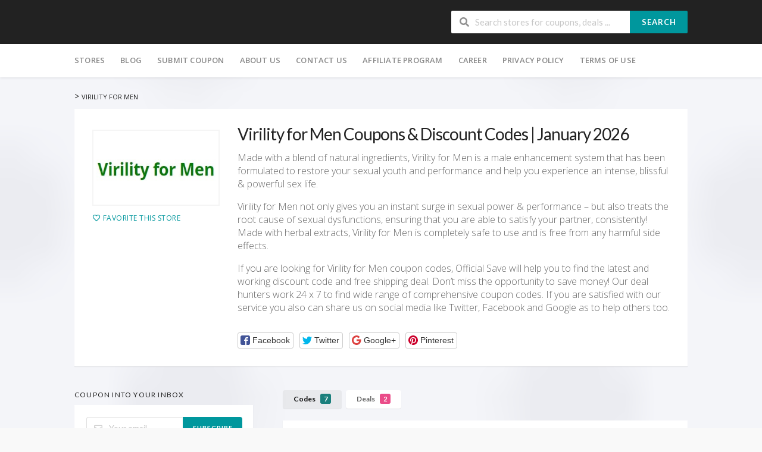

--- FILE ---
content_type: text/html; charset=UTF-8
request_url: https://www.officialsave.com/store/virility-for-men-coupon-code/?coupon_type=code
body_size: 17107
content:
<!DOCTYPE html>
<html lang="en" xmlns:og="http://opengraphprotocol.org/schema/" xmlns:fb="http://www.facebook.com/2008/fbml">
<head>
    <meta charset="UTF-8">
    <meta name="viewport" content="width=device-width, initial-scale=1">
    <link rel="profile" href="https://gmpg.org/xfn/11">
    <link rel="pingback" href="https://www.officialsave.com/xmlrpc.php">
    <meta name='robots' content='index, follow, max-image-preview:large, max-snippet:-1, max-video-preview:-1' />

	<!-- This site is optimized with the Yoast SEO plugin v26.6 - https://yoast.com/wordpress/plugins/seo/ -->
	<title>55% OFF Virility for Men Coupon Codes &amp; Promo - January 2026</title>
	<meta name="description" content="Find the best 9 Virility for Men coupon code and discounts for January 2026. All coupons guaranteed to work. Exclusive offers and bonuses with money back." />
	<meta property="og:locale" content="en_US" />
	<meta property="og:type" content="article" />
	<meta property="og:title" content="55% OFF Virility for Men Coupon Codes &amp; Promo - January 2026" />
	<meta property="og:description" content="Find the best 9 Virility for Men coupon code and discounts for January 2026. All coupons guaranteed to work. Exclusive offers and bonuses with money back." />
	<meta property="og:url" content="https://www.officialsave.com/store/virility-for-men-coupon-code/" />
	<meta name="twitter:card" content="summary_large_image" />
	<script type="application/ld+json" class="yoast-schema-graph">{"@context":"https://schema.org","@graph":[{"@type":"CollectionPage","@id":"https://www.officialsave.com/store/virility-for-men-coupon-code/","url":"https://www.officialsave.com/store/virility-for-men-coupon-code/","name":"55% OFF Virility for Men Coupon Codes & Promo - January 2026","isPartOf":{"@id":"https://www.officialsave.com/#website"},"description":"Find the best 9 Virility for Men coupon code and discounts for January 2026. All coupons guaranteed to work. Exclusive offers and bonuses with money back.","breadcrumb":{"@id":"https://www.officialsave.com/store/virility-for-men-coupon-code/#breadcrumb"},"inLanguage":"en"},{"@type":"BreadcrumbList","@id":"https://www.officialsave.com/store/virility-for-men-coupon-code/#breadcrumb","itemListElement":[{"@type":"ListItem","position":1,"name":"Home","item":"https://www.officialsave.com/"},{"@type":"ListItem","position":2,"name":"Virility for Men"}]},{"@type":"WebSite","@id":"https://www.officialsave.com/#website","url":"https://www.officialsave.com/","name":"","description":"","potentialAction":[{"@type":"SearchAction","target":{"@type":"EntryPoint","urlTemplate":"https://www.officialsave.com/?s={search_term_string}"},"query-input":{"@type":"PropertyValueSpecification","valueRequired":true,"valueName":"search_term_string"}}],"inLanguage":"en"}]}</script>
	<!-- / Yoast SEO plugin. -->


<link rel='dns-prefetch' href='//fonts.googleapis.com' />
<link rel='preconnect' href='https://fonts.gstatic.com' crossorigin />
<link rel="alternate" type="application/rss+xml" title=" &raquo; Feed" href="https://www.officialsave.com/feed/" />
<link rel="alternate" type="application/rss+xml" title=" &raquo; Comments Feed" href="https://www.officialsave.com/comments/feed/" />
<link rel="alternate" type="application/rss+xml" title=" &raquo; Virility for Men Coupon Store Feed" href="https://www.officialsave.com/store/virility-for-men-coupon-code/feed/" />
<meta property="og:title" content="Virility for Men Coupons &amp; Discount Codes | January 2026" />
<meta property="og:description" content="Made with a blend of natural ingredients, Virility for Men is a male enhancement system that has been formulated to restore your sexual youth and performance and help you experience..." />
<meta property="og:image" content="https://www.officialsave.com/wp-content/uploads/2022/08/virility-for-men.jpg" />
<meta property="og:type" content="article" />
<meta property="og:url" content="https://www.officialsave.com/store/virility-for-men-coupon-code/" />

<meta name="twitter:card" content="summary_large_image" />
<meta name="twitter:title" content="Virility for Men Coupons &amp; Discount Codes | January 2026" />
<meta name="twitter:url" content="https://www.officialsave.com/store/virility-for-men-coupon-code/" />
<meta name="twitter:description" content="Made with a blend of natural ingredients, Virility for Men is a male enhancement system that has been formulated to restore your sexual youth and performance and help you experience..." />
<meta name="twitter:image" content="https://www.officialsave.com/wp-content/uploads/2022/08/virility-for-men.jpg" />
<style id='wp-img-auto-sizes-contain-inline-css' type='text/css'>
img:is([sizes=auto i],[sizes^="auto," i]){contain-intrinsic-size:3000px 1500px}
/*# sourceURL=wp-img-auto-sizes-contain-inline-css */
</style>
<style id='wp-emoji-styles-inline-css' type='text/css'>

	img.wp-smiley, img.emoji {
		display: inline !important;
		border: none !important;
		box-shadow: none !important;
		height: 1em !important;
		width: 1em !important;
		margin: 0 0.07em !important;
		vertical-align: -0.1em !important;
		background: none !important;
		padding: 0 !important;
	}
/*# sourceURL=wp-emoji-styles-inline-css */
</style>
<style id='wp-block-library-inline-css' type='text/css'>
:root{--wp-block-synced-color:#7a00df;--wp-block-synced-color--rgb:122,0,223;--wp-bound-block-color:var(--wp-block-synced-color);--wp-editor-canvas-background:#ddd;--wp-admin-theme-color:#007cba;--wp-admin-theme-color--rgb:0,124,186;--wp-admin-theme-color-darker-10:#006ba1;--wp-admin-theme-color-darker-10--rgb:0,107,160.5;--wp-admin-theme-color-darker-20:#005a87;--wp-admin-theme-color-darker-20--rgb:0,90,135;--wp-admin-border-width-focus:2px}@media (min-resolution:192dpi){:root{--wp-admin-border-width-focus:1.5px}}.wp-element-button{cursor:pointer}:root .has-very-light-gray-background-color{background-color:#eee}:root .has-very-dark-gray-background-color{background-color:#313131}:root .has-very-light-gray-color{color:#eee}:root .has-very-dark-gray-color{color:#313131}:root .has-vivid-green-cyan-to-vivid-cyan-blue-gradient-background{background:linear-gradient(135deg,#00d084,#0693e3)}:root .has-purple-crush-gradient-background{background:linear-gradient(135deg,#34e2e4,#4721fb 50%,#ab1dfe)}:root .has-hazy-dawn-gradient-background{background:linear-gradient(135deg,#faaca8,#dad0ec)}:root .has-subdued-olive-gradient-background{background:linear-gradient(135deg,#fafae1,#67a671)}:root .has-atomic-cream-gradient-background{background:linear-gradient(135deg,#fdd79a,#004a59)}:root .has-nightshade-gradient-background{background:linear-gradient(135deg,#330968,#31cdcf)}:root .has-midnight-gradient-background{background:linear-gradient(135deg,#020381,#2874fc)}:root{--wp--preset--font-size--normal:16px;--wp--preset--font-size--huge:42px}.has-regular-font-size{font-size:1em}.has-larger-font-size{font-size:2.625em}.has-normal-font-size{font-size:var(--wp--preset--font-size--normal)}.has-huge-font-size{font-size:var(--wp--preset--font-size--huge)}:root .has-text-align-center{text-align:center}:root .has-text-align-left{text-align:left}:root .has-text-align-right{text-align:right}.has-fit-text{white-space:nowrap!important}#end-resizable-editor-section{display:none}.aligncenter{clear:both}.items-justified-left{justify-content:flex-start}.items-justified-center{justify-content:center}.items-justified-right{justify-content:flex-end}.items-justified-space-between{justify-content:space-between}.screen-reader-text{word-wrap:normal!important;border:0;clip-path:inset(50%);height:1px;margin:-1px;overflow:hidden;padding:0;position:absolute;width:1px}.screen-reader-text:focus{background-color:#ddd;clip-path:none;color:#444;display:block;font-size:1em;height:auto;left:5px;line-height:normal;padding:15px 23px 14px;text-decoration:none;top:5px;width:auto;z-index:100000}html :where(.has-border-color){border-style:solid}html :where([style*=border-top-color]){border-top-style:solid}html :where([style*=border-right-color]){border-right-style:solid}html :where([style*=border-bottom-color]){border-bottom-style:solid}html :where([style*=border-left-color]){border-left-style:solid}html :where([style*=border-width]){border-style:solid}html :where([style*=border-top-width]){border-top-style:solid}html :where([style*=border-right-width]){border-right-style:solid}html :where([style*=border-bottom-width]){border-bottom-style:solid}html :where([style*=border-left-width]){border-left-style:solid}html :where(img[class*=wp-image-]){height:auto;max-width:100%}:where(figure){margin:0 0 1em}html :where(.is-position-sticky){--wp-admin--admin-bar--position-offset:var(--wp-admin--admin-bar--height,0px)}@media screen and (max-width:600px){html :where(.is-position-sticky){--wp-admin--admin-bar--position-offset:0px}}

/*# sourceURL=wp-block-library-inline-css */
</style><style id='global-styles-inline-css' type='text/css'>
:root{--wp--preset--aspect-ratio--square: 1;--wp--preset--aspect-ratio--4-3: 4/3;--wp--preset--aspect-ratio--3-4: 3/4;--wp--preset--aspect-ratio--3-2: 3/2;--wp--preset--aspect-ratio--2-3: 2/3;--wp--preset--aspect-ratio--16-9: 16/9;--wp--preset--aspect-ratio--9-16: 9/16;--wp--preset--color--black: #000000;--wp--preset--color--cyan-bluish-gray: #abb8c3;--wp--preset--color--white: #ffffff;--wp--preset--color--pale-pink: #f78da7;--wp--preset--color--vivid-red: #cf2e2e;--wp--preset--color--luminous-vivid-orange: #ff6900;--wp--preset--color--luminous-vivid-amber: #fcb900;--wp--preset--color--light-green-cyan: #7bdcb5;--wp--preset--color--vivid-green-cyan: #00d084;--wp--preset--color--pale-cyan-blue: #8ed1fc;--wp--preset--color--vivid-cyan-blue: #0693e3;--wp--preset--color--vivid-purple: #9b51e0;--wp--preset--gradient--vivid-cyan-blue-to-vivid-purple: linear-gradient(135deg,rgb(6,147,227) 0%,rgb(155,81,224) 100%);--wp--preset--gradient--light-green-cyan-to-vivid-green-cyan: linear-gradient(135deg,rgb(122,220,180) 0%,rgb(0,208,130) 100%);--wp--preset--gradient--luminous-vivid-amber-to-luminous-vivid-orange: linear-gradient(135deg,rgb(252,185,0) 0%,rgb(255,105,0) 100%);--wp--preset--gradient--luminous-vivid-orange-to-vivid-red: linear-gradient(135deg,rgb(255,105,0) 0%,rgb(207,46,46) 100%);--wp--preset--gradient--very-light-gray-to-cyan-bluish-gray: linear-gradient(135deg,rgb(238,238,238) 0%,rgb(169,184,195) 100%);--wp--preset--gradient--cool-to-warm-spectrum: linear-gradient(135deg,rgb(74,234,220) 0%,rgb(151,120,209) 20%,rgb(207,42,186) 40%,rgb(238,44,130) 60%,rgb(251,105,98) 80%,rgb(254,248,76) 100%);--wp--preset--gradient--blush-light-purple: linear-gradient(135deg,rgb(255,206,236) 0%,rgb(152,150,240) 100%);--wp--preset--gradient--blush-bordeaux: linear-gradient(135deg,rgb(254,205,165) 0%,rgb(254,45,45) 50%,rgb(107,0,62) 100%);--wp--preset--gradient--luminous-dusk: linear-gradient(135deg,rgb(255,203,112) 0%,rgb(199,81,192) 50%,rgb(65,88,208) 100%);--wp--preset--gradient--pale-ocean: linear-gradient(135deg,rgb(255,245,203) 0%,rgb(182,227,212) 50%,rgb(51,167,181) 100%);--wp--preset--gradient--electric-grass: linear-gradient(135deg,rgb(202,248,128) 0%,rgb(113,206,126) 100%);--wp--preset--gradient--midnight: linear-gradient(135deg,rgb(2,3,129) 0%,rgb(40,116,252) 100%);--wp--preset--font-size--small: 13px;--wp--preset--font-size--medium: 20px;--wp--preset--font-size--large: 36px;--wp--preset--font-size--x-large: 42px;--wp--preset--spacing--20: 0.44rem;--wp--preset--spacing--30: 0.67rem;--wp--preset--spacing--40: 1rem;--wp--preset--spacing--50: 1.5rem;--wp--preset--spacing--60: 2.25rem;--wp--preset--spacing--70: 3.38rem;--wp--preset--spacing--80: 5.06rem;--wp--preset--shadow--natural: 6px 6px 9px rgba(0, 0, 0, 0.2);--wp--preset--shadow--deep: 12px 12px 50px rgba(0, 0, 0, 0.4);--wp--preset--shadow--sharp: 6px 6px 0px rgba(0, 0, 0, 0.2);--wp--preset--shadow--outlined: 6px 6px 0px -3px rgb(255, 255, 255), 6px 6px rgb(0, 0, 0);--wp--preset--shadow--crisp: 6px 6px 0px rgb(0, 0, 0);}:where(.is-layout-flex){gap: 0.5em;}:where(.is-layout-grid){gap: 0.5em;}body .is-layout-flex{display: flex;}.is-layout-flex{flex-wrap: wrap;align-items: center;}.is-layout-flex > :is(*, div){margin: 0;}body .is-layout-grid{display: grid;}.is-layout-grid > :is(*, div){margin: 0;}:where(.wp-block-columns.is-layout-flex){gap: 2em;}:where(.wp-block-columns.is-layout-grid){gap: 2em;}:where(.wp-block-post-template.is-layout-flex){gap: 1.25em;}:where(.wp-block-post-template.is-layout-grid){gap: 1.25em;}.has-black-color{color: var(--wp--preset--color--black) !important;}.has-cyan-bluish-gray-color{color: var(--wp--preset--color--cyan-bluish-gray) !important;}.has-white-color{color: var(--wp--preset--color--white) !important;}.has-pale-pink-color{color: var(--wp--preset--color--pale-pink) !important;}.has-vivid-red-color{color: var(--wp--preset--color--vivid-red) !important;}.has-luminous-vivid-orange-color{color: var(--wp--preset--color--luminous-vivid-orange) !important;}.has-luminous-vivid-amber-color{color: var(--wp--preset--color--luminous-vivid-amber) !important;}.has-light-green-cyan-color{color: var(--wp--preset--color--light-green-cyan) !important;}.has-vivid-green-cyan-color{color: var(--wp--preset--color--vivid-green-cyan) !important;}.has-pale-cyan-blue-color{color: var(--wp--preset--color--pale-cyan-blue) !important;}.has-vivid-cyan-blue-color{color: var(--wp--preset--color--vivid-cyan-blue) !important;}.has-vivid-purple-color{color: var(--wp--preset--color--vivid-purple) !important;}.has-black-background-color{background-color: var(--wp--preset--color--black) !important;}.has-cyan-bluish-gray-background-color{background-color: var(--wp--preset--color--cyan-bluish-gray) !important;}.has-white-background-color{background-color: var(--wp--preset--color--white) !important;}.has-pale-pink-background-color{background-color: var(--wp--preset--color--pale-pink) !important;}.has-vivid-red-background-color{background-color: var(--wp--preset--color--vivid-red) !important;}.has-luminous-vivid-orange-background-color{background-color: var(--wp--preset--color--luminous-vivid-orange) !important;}.has-luminous-vivid-amber-background-color{background-color: var(--wp--preset--color--luminous-vivid-amber) !important;}.has-light-green-cyan-background-color{background-color: var(--wp--preset--color--light-green-cyan) !important;}.has-vivid-green-cyan-background-color{background-color: var(--wp--preset--color--vivid-green-cyan) !important;}.has-pale-cyan-blue-background-color{background-color: var(--wp--preset--color--pale-cyan-blue) !important;}.has-vivid-cyan-blue-background-color{background-color: var(--wp--preset--color--vivid-cyan-blue) !important;}.has-vivid-purple-background-color{background-color: var(--wp--preset--color--vivid-purple) !important;}.has-black-border-color{border-color: var(--wp--preset--color--black) !important;}.has-cyan-bluish-gray-border-color{border-color: var(--wp--preset--color--cyan-bluish-gray) !important;}.has-white-border-color{border-color: var(--wp--preset--color--white) !important;}.has-pale-pink-border-color{border-color: var(--wp--preset--color--pale-pink) !important;}.has-vivid-red-border-color{border-color: var(--wp--preset--color--vivid-red) !important;}.has-luminous-vivid-orange-border-color{border-color: var(--wp--preset--color--luminous-vivid-orange) !important;}.has-luminous-vivid-amber-border-color{border-color: var(--wp--preset--color--luminous-vivid-amber) !important;}.has-light-green-cyan-border-color{border-color: var(--wp--preset--color--light-green-cyan) !important;}.has-vivid-green-cyan-border-color{border-color: var(--wp--preset--color--vivid-green-cyan) !important;}.has-pale-cyan-blue-border-color{border-color: var(--wp--preset--color--pale-cyan-blue) !important;}.has-vivid-cyan-blue-border-color{border-color: var(--wp--preset--color--vivid-cyan-blue) !important;}.has-vivid-purple-border-color{border-color: var(--wp--preset--color--vivid-purple) !important;}.has-vivid-cyan-blue-to-vivid-purple-gradient-background{background: var(--wp--preset--gradient--vivid-cyan-blue-to-vivid-purple) !important;}.has-light-green-cyan-to-vivid-green-cyan-gradient-background{background: var(--wp--preset--gradient--light-green-cyan-to-vivid-green-cyan) !important;}.has-luminous-vivid-amber-to-luminous-vivid-orange-gradient-background{background: var(--wp--preset--gradient--luminous-vivid-amber-to-luminous-vivid-orange) !important;}.has-luminous-vivid-orange-to-vivid-red-gradient-background{background: var(--wp--preset--gradient--luminous-vivid-orange-to-vivid-red) !important;}.has-very-light-gray-to-cyan-bluish-gray-gradient-background{background: var(--wp--preset--gradient--very-light-gray-to-cyan-bluish-gray) !important;}.has-cool-to-warm-spectrum-gradient-background{background: var(--wp--preset--gradient--cool-to-warm-spectrum) !important;}.has-blush-light-purple-gradient-background{background: var(--wp--preset--gradient--blush-light-purple) !important;}.has-blush-bordeaux-gradient-background{background: var(--wp--preset--gradient--blush-bordeaux) !important;}.has-luminous-dusk-gradient-background{background: var(--wp--preset--gradient--luminous-dusk) !important;}.has-pale-ocean-gradient-background{background: var(--wp--preset--gradient--pale-ocean) !important;}.has-electric-grass-gradient-background{background: var(--wp--preset--gradient--electric-grass) !important;}.has-midnight-gradient-background{background: var(--wp--preset--gradient--midnight) !important;}.has-small-font-size{font-size: var(--wp--preset--font-size--small) !important;}.has-medium-font-size{font-size: var(--wp--preset--font-size--medium) !important;}.has-large-font-size{font-size: var(--wp--preset--font-size--large) !important;}.has-x-large-font-size{font-size: var(--wp--preset--font-size--x-large) !important;}
/*# sourceURL=global-styles-inline-css */
</style>

<style id='classic-theme-styles-inline-css' type='text/css'>
.wp-block-button__link{background-color:#32373c;border-radius:9999px;box-shadow:none;color:#fff;font-size:1.125em;padding:calc(.667em + 2px) calc(1.333em + 2px);text-decoration:none}.wp-block-file__button{background:#32373c;color:#fff}.wp-block-accordion-heading{margin:0}.wp-block-accordion-heading__toggle{background-color:inherit!important;color:inherit!important}.wp-block-accordion-heading__toggle:not(:focus-visible){outline:none}.wp-block-accordion-heading__toggle:focus,.wp-block-accordion-heading__toggle:hover{background-color:inherit!important;border:none;box-shadow:none;color:inherit;padding:var(--wp--preset--spacing--20,1em) 0;text-decoration:none}.wp-block-accordion-heading__toggle:focus-visible{outline:auto;outline-offset:0}
/*# sourceURL=https://www.officialsave.com/wp-content/plugins/gutenberg/build/styles/block-library/classic.css */
</style>
<link rel='stylesheet' id='contact-form-7-css' href='https://www.officialsave.com/wp-content/plugins/contact-form-7/includes/css/styles.css?ver=6.1.4' type='text/css' media='all' />
<link rel='stylesheet' id='kk-star-ratings-css' href='https://www.officialsave.com/wp-content/plugins/kk-star-ratings/src/core/public/css/kk-star-ratings.min.css?ver=5.4.10.3' type='text/css' media='all' />
<link rel='stylesheet' id='wp-postratings-css' href='https://www.officialsave.com/wp-content/plugins/wp-postratings/css/postratings-css.css?ver=1.91.2' type='text/css' media='all' />
<link rel='stylesheet' id='wpcoupon_style-css' href='https://www.officialsave.com/wp-content/themes/wp-coupon/style.css?ver=1.3.5' type='text/css' media='all' />
<link rel='stylesheet' id='wpcoupon_semantic-css' href='https://www.officialsave.com/wp-content/themes/wp-coupon/assets/css/semantic.min.css?ver=4.2.0' type='text/css' media='all' />
<link rel='stylesheet' id='newsletter-css' href='https://www.officialsave.com/wp-content/plugins/newsletter/style.css?ver=9.1.0' type='text/css' media='all' />
<link rel='stylesheet' id='dry_awp_theme_style-css' href='https://www.officialsave.com/wp-content/plugins/advanced-wp-columns/assets/css/awp-columns.css?ver=6.9' type='text/css' media='all' />
<style id='dry_awp_theme_style-inline-css' type='text/css'>
@media screen and (max-width: 1024px) {	.csColumn {		clear: both !important;		float: none !important;		text-align: center !important;		margin-left:  10% !important;		margin-right: 10% !important;		width: 80% !important;	}	.csColumnGap {		display: none !important;	}}
/*# sourceURL=dry_awp_theme_style-inline-css */
</style>
<link rel='stylesheet' id='wpcoupon-mega-css' href='https://www.officialsave.com/wp-content/plugins/coupon-wp-megamenu-addon/css/mega.css?ver=6.9' type='text/css' media='all' />
<link rel="preload" as="style" href="https://fonts.googleapis.com/css?family=Open%20Sans:300,400,500,600,700,800,300italic,400italic,500italic,600italic,700italic,800italic&#038;display=swap&#038;ver=1719910652" /><link rel="stylesheet" href="https://fonts.googleapis.com/css?family=Open%20Sans:300,400,500,600,700,800,300italic,400italic,500italic,600italic,700italic,800italic&#038;display=swap&#038;ver=1719910652" media="print" onload="this.media='all'"><noscript><link rel="stylesheet" href="https://fonts.googleapis.com/css?family=Open%20Sans:300,400,500,600,700,800,300italic,400italic,500italic,600italic,700italic,800italic&#038;display=swap&#038;ver=1719910652" /></noscript><script type="text/javascript" src="https://www.officialsave.com/wp-includes/js/jquery/jquery.min.js?ver=3.7.1" id="jquery-core-js"></script>
<script type="text/javascript" src="https://www.officialsave.com/wp-includes/js/jquery/jquery-migrate.min.js?ver=3.4.1" id="jquery-migrate-js"></script>
<script type="text/javascript" src="https://www.officialsave.com/wp-content/themes/wp-coupon/assets/js/libs/semantic.js?ver=1.3.5" id="wpcoupon_semantic-js"></script>
<link rel="https://api.w.org/" href="https://www.officialsave.com/wp-json/" /><link rel="EditURI" type="application/rsd+xml" title="RSD" href="https://www.officialsave.com/xmlrpc.php?rsd" />
<meta name="generator" content="WordPress 6.9" />
<meta name="generator" content="Redux 4.5.9" /><!--[if lt IE 9]><script src="https://www.officialsave.com/wp-content/themes/wp-coupon/assets/js/libs/html5.min.js"></script><![endif]-->        <link rel="canonical" href="https://www.officialsave.com/store/virility-for-men-coupon-code/">
        <style type="text/css">.recentcomments a{display:inline !important;padding:0 !important;margin:0 !important;}</style><style id="st_options-dynamic-css" title="dynamic-css" class="redux-options-output">
                                #header-search .header-search-submit, 
                                .newsletter-box-wrapper.shadow-box .input .ui.button,
                                .wpu-profile-wrapper .section-heading .button,
                                input[type="reset"], input[type="submit"], input[type="submit"],
                                .site-footer .widget_newsletter .newsletter-box-wrapper.shadow-box .sidebar-social a:hover,
                                .ui.button.btn_primary,
                                .site-footer .newsletter-box-wrapper .input .ui.button,
                                .site-footer .footer-social a:hover,
                                .site-footer .widget_newsletter .newsletter-box-wrapper.shadow-box .sidebar-social a:hover,
								.coupon-filter .ui.menu .item .offer-count,
								.coupon-filter .filter-coupons-buttons .store-filter-button .offer-count,
                                .newsletter-box-wrapper.shadow-box .input .ui.button,
                                .newsletter-box-wrapper.shadow-box .sidebar-social a:hover,
                                .wpu-profile-wrapper .section-heading .button,
                                .ui.btn.btn_primary,
								.ui.button.btn_primary,
								.coupon-filter .filter-coupons-buttons .submit-coupon-button:hover,
								.coupon-filter .filter-coupons-buttons .submit-coupon-button.active,
								.coupon-filter .filter-coupons-buttons .submit-coupon-button.active:hover,
								.coupon-filter .filter-coupons-buttons .submit-coupon-button.current::after,
                                .woocommerce #respond input#submit, .woocommerce a.button, .woocommerce button.button, .woocommerce input.button, .woocommerce button.button.alt,
                                .woocommerce #respond input#submit.alt, .woocommerce a.button.alt, .woocommerce button.button.alt, .woocommerce input.button.alt
                            {background-color:#00979d;}
                                .primary-color,
                                    .primary-colored,
                                    a,
                                    .ui.breadcrumb a,
                                    .screen-reader-text:hover,
                                    .screen-reader-text:active,
                                    .screen-reader-text:focus,
                                    .st-menu a:hover,
                                    .st-menu li.current-menu-item a,
                                    .nav-user-action .st-menu .menu-box a,
                                    .popular-stores .store-name a:hover,
                                    .store-listing-item .store-thumb-link .store-name a:hover,
                                    .store-listing-item .latest-coupon .coupon-title a,
                                    .store-listing-item .coupon-save:hover,
                                    .store-listing-item .coupon-saved,
                                    .coupon-modal .coupon-content .user-ratting .ui.button:hover i,
                                    .coupon-modal .coupon-content .show-detail a:hover,
                                    .coupon-modal .coupon-content .show-detail .show-detail-on,
                                    .coupon-modal .coupon-footer ul li a:hover,
                                    .coupon-listing-item .coupon-detail .user-ratting .ui.button:hover i,
                                    .coupon-listing-item .coupon-detail .user-ratting .ui.button.active i,
                                    .coupon-listing-item .coupon-listing-footer ul li a:hover, .coupon-listing-item .coupon-listing-footer ul li a.active,
                                    .coupon-listing-item .coupon-exclusive strong i,
                                    .cate-az a:hover,
                                    .cate-az .cate-parent > a,
                                    .site-footer a:hover,
                                    .site-breadcrumb .ui.breadcrumb a.section,
                                    .single-store-header .add-favorite:hover,
                                    .wpu-profile-wrapper .wpu-form-sidebar li a:hover,
                                    .ui.comments .comment a.author:hover       
                                {color:#00979d;}
                                textarea:focus,
                                input[type="date"]:focus,
                                input[type="datetime"]:focus,
                                input[type="datetime-local"]:focus,
                                input[type="email"]:focus,
                                input[type="month"]:focus,
                                input[type="number"]:focus,
                                input[type="password"]:focus,
                                input[type="search"]:focus,
                                input[type="tel"]:focus,
                                input[type="text"]:focus,
                                input[type="time"]:focus,
                                input[type="url"]:focus,
                                input[type="week"]:focus
                            {border-color:#00979d;}
                                .sf-arrows > li > .sf-with-ul:focus:after,
                                .sf-arrows > li:hover > .sf-with-ul:after,
                                .sf-arrows > .sfHover > .sf-with-ul:after
                            {border-top-color:#00979d;}
                                .sf-arrows ul li > .sf-with-ul:focus:after,
                                .sf-arrows ul li:hover > .sf-with-ul:after,
                                .sf-arrows ul .sfHover > .sf-with-ul:after,
                                .entry-content blockquote
							{border-left-color:#00979d;}
								.coupon-filter .filter-coupons-buttons .submit-coupon-button.current::after
							{border-bottom-color:#00979d;}
								.coupon-filter .filter-coupons-buttons .submit-coupon-button.current::after
							{border-right-color:#00979d;}
                               .ui.btn,
                               .ui.btn:hover,
                               .ui.btn.btn_secondary,
                               .coupon-button-type .coupon-deal, .coupon-button-type .coupon-print, 
							   .coupon-button-type .coupon-code .get-code,
							   .coupon-filter .filter-coupons-buttons .submit-coupon-button.active.current
                            {background-color:#ff9900;}
                                .a:hover,
                                .secondary-color,
                               .nav-user-action .st-menu .menu-box a:hover,
                               .store-listing-item .latest-coupon .coupon-title a:hover,
                               .ui.breadcrumb a:hover
                            {color:#ff9900;}
                                .store-thumb a:hover,
                                .coupon-modal .coupon-content .modal-code .code-text,
                                .single-store-header .header-thumb .header-store-thumb a:hover
                            {border-color:#ff9900;}
                                .coupon-button-type .coupon-code .get-code:after 
                            {border-left-color:#ff9900;}
                                .coupon-listing-item .c-type .c-code,
								.coupon-filter .ui.menu .item .code-count,
								.coupon-filter .filter-coupons-buttons .store-filter-button .offer-count.code-count
                            {background-color:#1a7f7c;}
                                .coupon-listing-item .c-type .c-sale,
								.coupon-filter .ui.menu .item .sale-count,
								.coupon-filter .filter-coupons-buttons .store-filter-button .offer-count.sale-count
                            {background-color:#ea4c89;}
                                .coupon-listing-item .c-type .c-print,
								.coupon-filter .ui.menu .item .print-count,
								.coupon-filter .filter-coupons-buttons .store-filter-button .offer-count.print-count
                            {background-color:#2d3538;}body{background-color:#f9f9f9;background-repeat:repeat;background-position:center center;background-image:url('https://www.officialsave.com/wp-content/uploads/2019/08/subtle-light-grey-dense-dots-v109295.png');background-size:cover;}body, p{font-family:"Open Sans";font-weight:normal;}.site-footer {background-color:#222222;}.site-footer, .site-footer .widget, .site-footer p{color:#777777;}.site-footer a, .site-footer .widget a{color:#CCCCCC;}.site-footer a:hover, .site-footer .widget a:hover{color:#ffffff;}.site-footer .footer-columns .footer-column .widget .widget-title, .site-footer #wp-calendar caption{color:#777777;}</style><link rel='stylesheet' id='redux-custom-fonts-css' href='//www.officialsave.com/wp-content/uploads/redux/custom-fonts/fonts.css?ver=1675103006' type='text/css' media='all' />
<link rel='stylesheet' id='coupon-submit-css' href='https://www.officialsave.com/wp-content/plugins/coupon-wp-frontend-submit-addon/css/coupon-submit.css?ver=6.9' type='text/css' media='all' />
<link rel='stylesheet' id='owl-carousel-css' href='https://www.officialsave.com/wp-content/themes/wp-coupon/inc/widgets/assets/css/owl.carousel.min.css?ver=2.3.4' type='text/css' media='all' />
</head>
<body data-rsssl=1 class="archive tax-coupon_store term-virility-for-men-coupon-code term-2712 wp-theme-wp-coupon chrome osx">
    <div id="page" class="hfeed site">
    	<header id="masthead" class="ui page site-header" role="banner">
                        <div class="primary-header">
                <div class="container">
                    <div class="logo_area fleft">
                                                <div class="title_area">
                                                            <h2 class="site-title"><a href="https://www.officialsave.com/" title="" rel="home"></a></h2>
                                                        <p class="site-description"></p>
                        </div>
                                            </div>

                                        <div class="header-highlight fleft">
                                                <a href="#">
                            <div class="highlight-icon"></div>
                            <div class="highlight-text"></div>
                        </a>
                        
                    </div>
                    
                    <div class="header_right fright">
                        <form action="https://www.officialsave.com/" method="get" id="header-search">
                            <div class="header-search-input ui search large action left icon input">
                                <input autocomplete="off" class="prompt" name="s" placeholder="Search stores for coupons, deals ..." type="text">
                                <i class="search icon"></i>
                                <button class="header-search-submit ui button">Search</button>
                                <div class="results"></div>
                            </div>
                            <div class="clear"></div>
                                                    </form>
                    </div>
                </div>
            </div> <!-- END .header -->

            
            <div id="site-header-nav" class="site-navigation">
                <div class="container">
                    <nav class="primary-navigation clearfix fleft" role="navigation">
                        <a href="#content" class="screen-reader-text skip-link">Skip to content</a>
                        <div id="nav-toggle"><i class="content icon"></i></div>
                        <ul class="st-menu">
                           <li id="menu-item-500" class="menu-item menu-item-type-post_type menu-item-object-page menu-item-has-children menu-item-500"><a href="https://www.officialsave.com/all-stores/">Stores</a>
<ul class="sub-menu">
	<li id="menu-item-1984" class="menu-item menu-item-type-post_type menu-item-object-page menu-item-1984"><a href="https://www.officialsave.com/all-stores/">Stores</a></li>
</ul>
</li>
<li id="menu-item-497" class="menu-item menu-item-type-post_type menu-item-object-page current_page_parent menu-item-497"><a href="https://www.officialsave.com/blog/">Blog</a></li>
<li id="menu-item-505" class="menu-item menu-item-type-post_type menu-item-object-page menu-item-505"><a href="https://www.officialsave.com/submit-coupon/">Submit Coupon</a></li>
<li id="menu-item-46804" class="menu-item menu-item-type-post_type menu-item-object-page menu-item-46804"><a href="https://www.officialsave.com/about-us/">About Us</a></li>
<li id="menu-item-46809" class="menu-item menu-item-type-post_type menu-item-object-page menu-item-46809"><a href="https://www.officialsave.com/contact-us/">Contact Us</a></li>
<li id="menu-item-46814" class="menu-item menu-item-type-post_type menu-item-object-page menu-item-46814"><a href="https://www.officialsave.com/affiliate-program/">Affiliate Program</a></li>
<li id="menu-item-46817" class="menu-item menu-item-type-post_type menu-item-object-page menu-item-46817"><a href="https://www.officialsave.com/career/">Career</a></li>
<li id="menu-item-46820" class="menu-item menu-item-type-post_type menu-item-object-page menu-item-46820"><a href="https://www.officialsave.com/privacy-policy/">Privacy Policy</a></li>
<li id="menu-item-46823" class="menu-item menu-item-type-post_type menu-item-object-page menu-item-46823"><a href="https://www.officialsave.com/terms-of-use/">Terms of Use</a></li>
                        </ul>
                    </nav> <!-- END .primary-navigation -->

                    <div class="nav-user-action fright clearfix">
                                            </div> <!-- END .nav_user_action -->
                </div> <!-- END .container -->
            </div> <!-- END #primary-navigation -->
    	</header><!-- END #masthead -->
        <div id="content" class="site-content">
<section class="custom-page-header single-store-header">
	<div class="container">
		<div class="ui breadcrumb breadcrumbs" xmlns:v="http://rdf.data-vocabulary.org/#"><span property="itemListElement" typeof="ListItem"><a property="item" typeof="WebPage" title="Go to ." href="https://www.officialsave.com" class="home" ><span property="name"></span></a><meta property="position" content="1"></span> &gt; <span property="itemListElement" typeof="ListItem"><span property="name" class="archive taxonomy coupon_store current-item">Virility for Men</span><meta property="url" content="https://www.officialsave.com/store/virility-for-men-coupon-code/"><meta property="position" content="2"></span> </div>		<div class="inner shadow-box">
			<div class="inner-content clearfix">
				<div class="header-thumb">
					<div class="header-store-thumb">
						<a rel="nofollow" target="_blank" title="
						ShopVirility for Men						" href="https://www.officialsave.com/go-store/2712">
							<img width="200" height="55" src="https://www.officialsave.com/wp-content/uploads/2022/08/virility-for-men-200x55.jpg" class="attachment-wpcoupon_small_thumb size-wpcoupon_small_thumb" alt="" title="virility-for-men" decoding="async" srcset="https://www.officialsave.com/wp-content/uploads/2022/08/virility-for-men-200x55.jpg 200w, https://www.officialsave.com/wp-content/uploads/2022/08/virility-for-men.jpg 267w" sizes="(max-width: 200px) 100vw, 200px" />						</a>
					</div>
					<a class="add-favorite" data-id="2712" href="#"><i class="empty heart icon"></i><span>Favorite This Store</span></a>
				</div>
				<div class="header-content">

					<h1>Virility for Men Coupons & Discount Codes | January 2026</h1>
					<p>Made with a blend of natural ingredients, Virility for Men is a male enhancement system that has been formulated to restore your sexual youth and performance and help you experience an intense, blissful &amp; powerful sex life.</p>
<p>Virility for Men not only gives you an instant surge in sexual power &amp; performance &#8211; but also treats the root cause of sexual dysfunctions, ensuring that you are able to satisfy your partner, consistently! Made with herbal extracts, Virility for Men is completely safe to use and is free from any harmful side effects.</p>
<p>If you are looking for Virility for Men coupon codes, Official Save will help you to find the latest and working discount code and free shipping deal. Don’t miss the opportunity to save money! Our deal hunters work 24 x 7 to find wide range of comprehensive coupon codes. If you are satisfied with our service you also can share us on social media like Twitter, Facebook and Google as to help others too.</p>
									<div class="entry-share">
					<div class="skin skin_flat">
						<div class="social-likes social-likes_single">
							<div class="facebook" title="Share link on Facebook">Facebook</div>
							<div class="twitter" title="Share link on Twitter">Twitter</div>
							<div class="plusone" title="Share link on Google+">Google+</div>
							<div class="pinterest" title="Share image on Pinterest" data-media="">Pinterest</div>
						</div>
					</div>
				</div>
							</div>
			</div>
		</div>
	</div>
</section>

<div id="content-wrap" class="container left-sidebar">

	<div id="primary" class="content-area">
		<main id="main" class="site-main coupon-store-main" role="main">
						<section class="coupon-filter" id="coupon-filter-bar">
				<div data-target="#coupon-listings-store" class="filter-coupons-by-type pointing filter-coupons-buttons">
					<div class="coupons-types-wrap">
						<div class="hide couponlist-smallscreen-info">
							<div class="ui floating dropdown labeled inline icon button tiny">
								<i class="sliders horizontal icon"></i>
								<span class="text store-filter-button">
									Codes									<span class="offer-count code-count">
										7									</span>
								</span>
								<div class="menu">
																				<a href="https://www.officialsave.com/store/virility-for-men-coupon-code/?coupon_type=code" class="store-filter-button item filter-nav" data-filter="code">
												Codes												<span class="offer-count code-count">7</span>
											</a>
																				<a href="https://www.officialsave.com/store/virility-for-men-coupon-code/?coupon_type=sale" class="store-filter-button item filter-nav" data-filter="sale">
												Deals												<span class="offer-count sale-count">2</span>
											</a>
																	</div>
							</div>
						</div>
						<div class="coupon-types-list">
																<a href="https://www.officialsave.com/store/virility-for-men-coupon-code/?coupon_type=code" class="store-filter-button ui button tiny filter-nav current" data-filter="code">Codes <span class="offer-count code-count">7</span></a>
																<a href="https://www.officialsave.com/store/virility-for-men-coupon-code/?coupon_type=sale" class="store-filter-button ui button tiny filter-nav " data-filter="sale">Deals <span class="offer-count sale-count">2</span></a>
													</div>
					</div>
									</div>
			</section>
							<section id="store-submit-coupon" class="hide shadow-box store-listing-item ">
					        <form action="https://www.officialsave.com/" method="post" class="st-coupon-form ui small form" enctype="multipart/form-data">
            <div class="field" >
                                    <input type="text" disabled="disabled" placeholder="Virility for Men">
                    <input type="hidden" name="coupon_store" value="2712">
                            </div>

            <div class="field field-cat">
                <select  name='coupon_cat' id='coupon_cat' class='ui dropdown'>
	<option value='-1'>Select Category *</option>
	<option class="level-0" value="3488">Bladder Health</option>
	<option class="level-0" value="2690">Dental Care</option>
	<option class="level-0" value="3343">Digestive Health</option>
	<option class="level-0" value="1347">Dolls</option>
	<option class="level-0" value="2775">eBooks</option>
	<option class="level-0" value="238">Electronics</option>
	<option class="level-1" value="2304">&nbsp;&nbsp;&nbsp;Flashlight</option>
	<option class="level-0" value="61">General Health</option>
	<option class="level-0" value="1776">Hair Care</option>
	<option class="level-0" value="130">Hair Regrowth</option>
	<option class="level-0" value="1326">Health</option>
	<option class="level-1" value="1991">&nbsp;&nbsp;&nbsp;Blood Pressure</option>
	<option class="level-1" value="2379">&nbsp;&nbsp;&nbsp;Blood Sugar</option>
	<option class="level-1" value="1840">&nbsp;&nbsp;&nbsp;Brain Enhancement</option>
	<option class="level-1" value="1882">&nbsp;&nbsp;&nbsp;Breast Enhancement</option>
	<option class="level-1" value="2607">&nbsp;&nbsp;&nbsp;Ear Care</option>
	<option class="level-1" value="1839">&nbsp;&nbsp;&nbsp;Male Enhancement</option>
	<option class="level-1" value="1434">&nbsp;&nbsp;&nbsp;Nail Fungus Treatment</option>
	<option class="level-1" value="2290">&nbsp;&nbsp;&nbsp;Nootropics</option>
	<option class="level-1" value="2106">&nbsp;&nbsp;&nbsp;Pain Relief</option>
	<option class="level-1" value="1771">&nbsp;&nbsp;&nbsp;Teeth Whitening</option>
	<option class="level-1" value="3239">&nbsp;&nbsp;&nbsp;Testosterone Booster</option>
	<option class="level-1" value="1913">&nbsp;&nbsp;&nbsp;Weight Loss</option>
	<option class="level-0" value="30">Health &amp; Beauty</option>
	<option class="level-0" value="71">Health &amp; Fitness</option>
	<option class="level-0" value="69">Health &amp; Wellness</option>
	<option class="level-0" value="3342">Heart Health</option>
	<option class="level-0" value="955">Home &amp; Garden</option>
	<option class="level-0" value="3229">Joint Health</option>
	<option class="level-0" value="458">Kitchen &amp; Dining</option>
	<option class="level-0" value="3555">Liver Health</option>
	<option class="level-0" value="40">Men&#8217;s Health</option>
	<option class="level-0" value="3230">Nerve Health</option>
	<option class="level-0" value="314">Pet Supplies</option>
	<option class="level-0" value="3240">Prostate Health</option>
	<option class="level-0" value="3486">Respiratory Health</option>
	<option class="level-0" value="1373">Sex Toys</option>
	<option class="level-0" value="72">Sexual Health</option>
	<option class="level-0" value="70">Skin Care</option>
	<option class="level-0" value="1752">Vision Care</option>
	<option class="level-0" value="63">Weight Loss</option>
	<option class="level-0" value="65">Women&#8217;s Health</option>
</select>
            </div>

            <div class="field field-coupon-type ">
                <select name="coupon_type" class=" ui dropdown">
                    <option value="">Offer Type *</option>
                    <option  value="code">Coupon Code</option>
                    <option  value="sale">Sale</option>
                    <option  value="print">Printable</option>
                </select>
            </div>

            <div class="field-code field">
                <label>Add code or change offer type</label>
                <input type="text" name="coupon_code" value="" placeholder="Code">
            </div>

            <div class="field field-image">
                <label>
                    <span class=c-tile-others>
                    Coupon image                    </span>
                    <span class=c-tile-print>
                    Print coupon image                    </span>
                    <i class="info circle icon icon-popup" data-variation="inverted" data-content="Click icon to switch input method"></i>
                </label>
                <p style="margin-bottom: 0px;" class="c-input-switcher ui icon input">
                    <input name="coupon_image_url" type="text" class="text-input" placeholder="Image URL">
                    <input name="coupon_image_file" type="file" class="file-input" style="display: none;">
                    <i class="for-upload upload link icon icon-popup" data-variation="inverted" data-content="Upload a image"></i>
                    <i style="display: none;"  class="for-input link world icon icon-popup" data-variation="inverted" data-content="Input image URL"></i>
                    <input type="hidden" name="coupon_image_type" value="url">
                </p>
                            </div>

            <div class="field">
                <input name="coupon_aff_url" type="text" placeholder="Coupon Aff URL">
            </div>

            <div class="field">
                <p style="margin-bottom: 0px;" class="ui icon input">
                                        <input type="text" class="st-datepicker" data-alt="#date-696dec467c5cc" value="" placeholder="Exp Date : dd/mm/yyyy">
                    <input name="coupon_expires" type="hidden" value="" id="date-696dec467c5cc" name="coupon-expires">
                    <i class="calendar outline icon"></i>
                </p>
            </div>

            <div class="inline field">
                <div class="ui checkbox">
                    <input name="coupon_expires_unknown"  value="1" type="checkbox">
                    <label>Don&#039;t know the expiration date.</label>
                </div>
            </div>
            <div class="field">
                <input name="coupon_title" value="" type="text" placeholder="Offer Title">
            </div>

            <div class="field">
                <textarea name="coupon_description" placeholder="Offer Description"></textarea>
            </div>

            
            <input type="hidden" name="_wpnonce" value="d37e9ba3ea">
            <input type="hidden" name="_submit_coupon" value="1">
            <input type="hidden" name="coupon_id" value="">
            <input type="hidden" name="action" value="submit_coupon">
            <input type="hidden" name="_wp_original_http_referer" value="/store/virility-for-men-coupon-code/?coupon_type=code" />
            <button class="fluid ui button btn btn_primary btn_large">Submit</button>
        </form>
        				</section>
								<section id="coupon-listings-store" class=" wpb_content_element">
					<div class="ajax-coupons" data-expired_heading="Recently Expired Virility for Men Coupons" data-group_expired="no">
						<div class="store-listings st-list-coupons couponstore-tpl-full">
							
							<div data-id="40062" class="coupon-item has-thumb store-listing-item c-type-code coupon-listing-item shadow-box coupon-live">

    <div class="coupon-l-box">

        <div class="store-thumb-link">
                            			<div class="store-thumb thumb-img">
															<span class="thumb-padding">
							<img width="267" height="74" src="https://www.officialsave.com/wp-content/uploads/2022/08/virility-for-men.jpg" class="attachment-wpcoupon_medium-thumb size-wpcoupon_medium-thumb" alt="virility-for-men" title="virility-for-men" decoding="async" srcset="https://www.officialsave.com/wp-content/uploads/2022/08/virility-for-men.jpg 267w, https://www.officialsave.com/wp-content/uploads/2022/08/virility-for-men-200x55.jpg 200w" sizes="(max-width: 267px) 100vw, 267px" />						</span>
												</div>
		                    </div>


        <div class="coupon-l-body">
            <div class="latest-coupon">
                <h3 class="coupon-title">
                                        <a title="Buy 3 Get 3 Free + Free Shipping"  rel="nofollow"  class="coupon-link" data-type="code" data-coupon-id="40062" data-aff-url="https://www.officialsave.com/out/40062" data-code="Coupon Already Applied" href="https://www.officialsave.com/store/virility-for-men-coupon-code/40062/">Buy 3 Get 3 Free + Free Shipping</a>
                </h3>
                <div class="c-type">
                    <span class="c-code c-code">Code</span>
                                            <span class="exp">No Expires</span>
                                    </div>
                <div class="coupon-des">
                                            <div class="coupon-des-ellip">
                            Limited Time Offer : Buy 3 Get 3 Free + Free Express Shipping.                        </div>
                                                            </div>
            </div>
                        <div class="coupon-detail coupon-button-type ">
                                        <a rel="nofollow" data-type="code" data-coupon-id="40062" href="https://www.officialsave.com/store/virility-for-men-coupon-code/40062/" class="coupon-button coupon-code" data-tooltip="Click to copy &amp; open site" data-position="top center" data-inverted="" data-code="Coupon Already Applied" data-aff-url="https://www.officialsave.com/out/40062">
                            <span class="code-text" rel="nofollow"> Applied</span>
                            <span class="get-code">Get Code</span>
                        </a>
                                <div class="clear"></div>
                <div class="user-ratting ui icon basic buttons">
                    <div class="ui button icon-popup coupon-vote" data-vote-type="up" data-coupon-id="40062" data-position="top center" data-inverted="" data-tooltip="This worked"><i class="smile outline icon"></i></div>
                    <div class="ui button icon-popup coupon-vote" data-vote-type="down" data-coupon-id="40062" data-position="top center" data-inverted="" data-tooltip="It didn&#039;t work"><i class="frown outline icon"></i></div>
                    <div class="ui button icon-popup coupon-save" data-coupon-id="40062" data-position="top center" data-inverted="" data-tooltip="Save this coupon"><i class="outline star icon"></i></div>
                </div>
                <span class="voted-value">100% Success</span>
            </div>

        </div>

    </div>

    <div class="clear"></div>
    <div class="coupon-footer coupon-listing-footer">
    <ul class="clearfix">
        <li><span><i class="wifi icon"></i> 118 Used - 0 Today</span></li>
        <li><a title="Share it with your friend" data-reveal="reveal-share" href="#"><i class="share alternate icon"></i> Share</a></li>
        <li><a title="Send this coupon to an email" data-reveal="reveal-email" href="#"><i class="mail outline icon"></i> Email</a></li>
        <li><a title="Coupon Comments" data-reveal="reveal-comments" href="#"><i class="comments outline icon"></i> 0 Comments</a></li>
    </ul>
    <div data-coupon-id="40062" class="reveal-content reveal-share">
        <span class="close"></span>
        <h4>Share it with your friends</h4>
        <div class="ui fluid left icon input">
            <input value="https://www.officialsave.com/store/virility-for-men-coupon-code/40062/" type="text">
            <i class="linkify icon"></i>
        </div>
        <br>
        <div class="coupon-share">
            <a class='tiny ui facebook button' onClick="window.open('https://www.facebook.com/sharer/sharer.php?u=https%3A%2F%2Fwww.officialsave.com%2Fstore%2Fvirility-for-men-coupon-code%2F40062%2F','sharer','toolbar=0,status=0,width=548,height=325'); return false;" href="javascript: void(0)"><i class="facebook icon"></i> Facebook</a><a class='tiny ui twitter button' target="_blank" onClick="window.open('https://twitter.com/intent/tweet?text=Buy+3+Get+3+Free+%2B+Free+Shipping+https%3A%2F%2Fwww.officialsave.com%2Fstore%2Fvirility-for-men-coupon-code%2F40062%2F','sharer','toolbar=0,status=0,width=548,height=325'); return false;" href="javascript: void(0)"><i class="twitter icon"></i> Twitter</a>        </div>
    </div>
    <div data-coupon-id="40062" class="reveal-content reveal-email">
        <span class="close"></span>
        <h4 class="send-mail-heading">Send this coupon to an email</h4>
        <div class="ui fluid action left icon input">
            <input class="email_send_to" placeholder="Email address ..." type="text">
            <i class="mail outline icon"></i>
            <div class="email_send_btn ui button btn btn_primary">Send</div>
        </div><br>
        <p>This is not a email subscription service. Your email (or your friend&#039;s email) will only be used to send this coupon.</p>
    </div>
    <div data-coupon-id="40062" class="reveal-content reveal-comments">
        <span class="close"></span>
                <div data-id="40062" class="comments-coupon-40062 ui threaded comments">
            <h4>Loading comments....</h4>
        </div>

                <h4>Let others know how much you saved</h4>
        <form class="coupon-comment-form" data-cf="40062" action="https://www.officialsave.com/"  method="post">

            <div style="display: none;" class="ui success message">
                Your comment submitted.            </div>

            <div style="display: none;" class="ui negative message">
                Something wrong! Please try again later.            </div>

            <div class="ui form">
                <div class="field comment_content">
                    <textarea class="comment_content" name="c_comment[comment_content]" placeholder="Add a comment"></textarea>
                </div>
                                <div class="two fields">
                    <div class="field comment_author">
                        <input type="text" class="comment_author" name="c_comment[comment_author]" placeholder="Your Name">
                    </div>
                    <div class="field comment_author_email">
                        <input type="text" class="comment_author_email"  name="c_comment[comment_author_email]" placeholder="Your Email">
                    </div>
                </div>
                                <button type="submit" class="ui button btn btn_primary">Submit</button>
            </div>
            <input type="hidden" name="action" value="wpcoupon_coupon_ajax">
            <input type="hidden" name="st_doing" value="new_comment">
            <input type="hidden" name="_wpnonce" value="d37e9ba3ea">
            <input type="hidden" name="c_comment[comment_parent]" class="comment_parent">
            <input type="hidden" name="c_comment[comment_post_ID]" value="40062" class="comment_post_ID">
        </form>
            </div>
</div>    <!-- Coupon Modal -->
<div data-modal-id="40062" class="ui modal coupon-modal coupon-code-modal">
    <div class="scrolling content">
        <div class="coupon-header clearfix">
            <div class="coupon-store-thumb">
                <img width="267" height="74" src="https://www.officialsave.com/wp-content/uploads/2022/08/virility-for-men.jpg" class="attachment-wpcoupon_medium-thumb size-wpcoupon_medium-thumb" alt="virility-for-men" title="virility-for-men" decoding="async" srcset="https://www.officialsave.com/wp-content/uploads/2022/08/virility-for-men.jpg 267w, https://www.officialsave.com/wp-content/uploads/2022/08/virility-for-men-200x55.jpg 200w" sizes="(max-width: 267px) 100vw, 267px" />            </div>
            <div class="coupon-title" title="Buy 3 Get 3 Free + Free Shipping">Buy 3 Get 3 Free + Free Shipping</div>
            <span class="close icon"></span>
        </div>
        <div class="coupon-content">
            <p class="coupon-type-text">
                Copy this code and use at checkout            </p>
            <div class="modal-code">
                                        <div class="coupon-code">
                            <div class="ui fluid action input massive">
                                <input  type="text" class="code-text" autocomplete="off" readonly value="Coupon Already Applied">
                                <button class="ui right labeled icon button btn btn_secondary">
                                    <i class="copy icon"></i>
                                    <span>Copy</span>
                                </button>
                            </div>
                        </div>

                                </div>
            <div class="clearfix">
                <div class="user-ratting ui icon basic buttons">
                    <div class="ui button icon-popup coupon-vote" data-vote-type="up" data-coupon-id="40062" data-position="top center" data-inverted=""  data-tooltip="This worked"><i class="smile outline icon"></i></div>
                    <div class="ui button icon-popup coupon-vote" data-vote-type="down" data-coupon-id="40062" data-position="top center" data-inverted=""  data-tooltip="It didn&#039;t work"><i class="frown outline icon"></i></div>
                    <div class="ui button icon-popup coupon-save" data-coupon-id="40062" data-position="top center" data-inverted=""  data-tooltip="Save this coupon"><i class="outline star icon"></i></div>
                </div>

                                                            <a href="https://www.officialsave.com/out/40062" rel="nofollow" target="_blank" class="ui button btn btn_secondary go-store">Go To Store<i class="angle right icon"></i></a>
                                    
            </div>
            <div class="clearfixp">
                <span class="user-ratting-text">Did it work?</span>
                <span class="show-detail"><a href="#">Coupon Detail<i class="angle down icon"></i></a></span>
            </div>
            <div class="coupon-popup-detail">
                <div class="coupon-detail-content"><p>Limited Time Offer : Buy 3 Get 3 Free + Free Express Shipping.</p>
</div>
                <p><strong>Expires</strong>: No Expires</p>
                <p><strong>Submitted</strong>:
                    3 years ago                </p>
            </div>
        </div>
        <div class="coupon-footer">
            <ul class="clearfix">
                <li><span><i class="wifi icon"></i> 118 Used - 0 Today</span></li>
                <li class="modal-share">
                    <a class="" href="#"><i class="share alternate icon"></i> Share</a>
                    <div class="share-modal-popup ui popup top right transition hidden---">
                        <a class='tiny ui facebook button' onClick="window.open('https://www.facebook.com/sharer/sharer.php?u=https%3A%2F%2Fwww.officialsave.com%2Fstore%2Fvirility-for-men-coupon-code%2F40062%2F','sharer','toolbar=0,status=0,width=548,height=325'); return false;" href="javascript: void(0)"><i class="facebook icon"></i> Facebook</a><a class='tiny ui twitter button' target="_blank" onClick="window.open('https://twitter.com/intent/tweet?text=Buy+3+Get+3+Free+%2B+Free+Shipping+https%3A%2F%2Fwww.officialsave.com%2Fstore%2Fvirility-for-men-coupon-code%2F40062%2F','sharer','toolbar=0,status=0,width=548,height=325'); return false;" href="javascript: void(0)"><i class="twitter icon"></i> Twitter</a>                    </div>
                </li>
            </ul>

        </div>
    </div>
</div>
</div><div data-id="40063" class="coupon-item has-thumb store-listing-item c-type-code coupon-listing-item shadow-box coupon-live">

    <div class="coupon-l-box">

        <div class="store-thumb-link">
                            			<div class="store-thumb thumb-img">
															<span class="thumb-padding">
							<img width="267" height="74" src="https://www.officialsave.com/wp-content/uploads/2022/08/virility-for-men.jpg" class="attachment-wpcoupon_medium-thumb size-wpcoupon_medium-thumb" alt="virility-for-men" title="virility-for-men" decoding="async" srcset="https://www.officialsave.com/wp-content/uploads/2022/08/virility-for-men.jpg 267w, https://www.officialsave.com/wp-content/uploads/2022/08/virility-for-men-200x55.jpg 200w" sizes="(max-width: 267px) 100vw, 267px" />						</span>
												</div>
		                    </div>


        <div class="coupon-l-body">
            <div class="latest-coupon">
                <h3 class="coupon-title">
                                        <a title="55% OFF + Free Express Shipping"  rel="nofollow"  class="coupon-link" data-type="code" data-coupon-id="40063" data-aff-url="https://www.officialsave.com/out/40063" data-code="Coupon Already Applied" href="https://www.officialsave.com/store/virility-for-men-coupon-code/40063/">55% OFF + Free Express Shipping</a>
                </h3>
                <div class="c-type">
                    <span class="c-code c-code">Code</span>
                                            <span class="exp">No Expires</span>
                                    </div>
                <div class="coupon-des">
                                            <div class="coupon-des-ellip">
                            Order 5 Month Supply Of Virility for Men and Get Up to 55% OFF + Free Express Shipping.                        </div>
                                                            </div>
            </div>
                        <div class="coupon-detail coupon-button-type ">
                                        <a rel="nofollow" data-type="code" data-coupon-id="40063" href="https://www.officialsave.com/store/virility-for-men-coupon-code/40063/" class="coupon-button coupon-code" data-tooltip="Click to copy &amp; open site" data-position="top center" data-inverted="" data-code="Coupon Already Applied" data-aff-url="https://www.officialsave.com/out/40063">
                            <span class="code-text" rel="nofollow"> Applied</span>
                            <span class="get-code">Get Code</span>
                        </a>
                                <div class="clear"></div>
                <div class="user-ratting ui icon basic buttons">
                    <div class="ui button icon-popup coupon-vote" data-vote-type="up" data-coupon-id="40063" data-position="top center" data-inverted="" data-tooltip="This worked"><i class="smile outline icon"></i></div>
                    <div class="ui button icon-popup coupon-vote" data-vote-type="down" data-coupon-id="40063" data-position="top center" data-inverted="" data-tooltip="It didn&#039;t work"><i class="frown outline icon"></i></div>
                    <div class="ui button icon-popup coupon-save" data-coupon-id="40063" data-position="top center" data-inverted="" data-tooltip="Save this coupon"><i class="outline star icon"></i></div>
                </div>
                <span class="voted-value">100% Success</span>
            </div>

        </div>

    </div>

    <div class="clear"></div>
    <div class="coupon-footer coupon-listing-footer">
    <ul class="clearfix">
        <li><span><i class="wifi icon"></i> 135 Used - 0 Today</span></li>
        <li><a title="Share it with your friend" data-reveal="reveal-share" href="#"><i class="share alternate icon"></i> Share</a></li>
        <li><a title="Send this coupon to an email" data-reveal="reveal-email" href="#"><i class="mail outline icon"></i> Email</a></li>
        <li><a title="Coupon Comments" data-reveal="reveal-comments" href="#"><i class="comments outline icon"></i> 0 Comments</a></li>
    </ul>
    <div data-coupon-id="40063" class="reveal-content reveal-share">
        <span class="close"></span>
        <h4>Share it with your friends</h4>
        <div class="ui fluid left icon input">
            <input value="https://www.officialsave.com/store/virility-for-men-coupon-code/40063/" type="text">
            <i class="linkify icon"></i>
        </div>
        <br>
        <div class="coupon-share">
            <a class='tiny ui facebook button' onClick="window.open('https://www.facebook.com/sharer/sharer.php?u=https%3A%2F%2Fwww.officialsave.com%2Fstore%2Fvirility-for-men-coupon-code%2F40063%2F','sharer','toolbar=0,status=0,width=548,height=325'); return false;" href="javascript: void(0)"><i class="facebook icon"></i> Facebook</a><a class='tiny ui twitter button' target="_blank" onClick="window.open('https://twitter.com/intent/tweet?text=55%25+OFF+%2B+Free+Express+Shipping+https%3A%2F%2Fwww.officialsave.com%2Fstore%2Fvirility-for-men-coupon-code%2F40063%2F','sharer','toolbar=0,status=0,width=548,height=325'); return false;" href="javascript: void(0)"><i class="twitter icon"></i> Twitter</a>        </div>
    </div>
    <div data-coupon-id="40063" class="reveal-content reveal-email">
        <span class="close"></span>
        <h4 class="send-mail-heading">Send this coupon to an email</h4>
        <div class="ui fluid action left icon input">
            <input class="email_send_to" placeholder="Email address ..." type="text">
            <i class="mail outline icon"></i>
            <div class="email_send_btn ui button btn btn_primary">Send</div>
        </div><br>
        <p>This is not a email subscription service. Your email (or your friend&#039;s email) will only be used to send this coupon.</p>
    </div>
    <div data-coupon-id="40063" class="reveal-content reveal-comments">
        <span class="close"></span>
                <div data-id="40063" class="comments-coupon-40063 ui threaded comments">
            <h4>Loading comments....</h4>
        </div>

                <h4>Let others know how much you saved</h4>
        <form class="coupon-comment-form" data-cf="40063" action="https://www.officialsave.com/"  method="post">

            <div style="display: none;" class="ui success message">
                Your comment submitted.            </div>

            <div style="display: none;" class="ui negative message">
                Something wrong! Please try again later.            </div>

            <div class="ui form">
                <div class="field comment_content">
                    <textarea class="comment_content" name="c_comment[comment_content]" placeholder="Add a comment"></textarea>
                </div>
                                <div class="two fields">
                    <div class="field comment_author">
                        <input type="text" class="comment_author" name="c_comment[comment_author]" placeholder="Your Name">
                    </div>
                    <div class="field comment_author_email">
                        <input type="text" class="comment_author_email"  name="c_comment[comment_author_email]" placeholder="Your Email">
                    </div>
                </div>
                                <button type="submit" class="ui button btn btn_primary">Submit</button>
            </div>
            <input type="hidden" name="action" value="wpcoupon_coupon_ajax">
            <input type="hidden" name="st_doing" value="new_comment">
            <input type="hidden" name="_wpnonce" value="d37e9ba3ea">
            <input type="hidden" name="c_comment[comment_parent]" class="comment_parent">
            <input type="hidden" name="c_comment[comment_post_ID]" value="40063" class="comment_post_ID">
        </form>
            </div>
</div>    <!-- Coupon Modal -->
<div data-modal-id="40063" class="ui modal coupon-modal coupon-code-modal">
    <div class="scrolling content">
        <div class="coupon-header clearfix">
            <div class="coupon-store-thumb">
                <img width="267" height="74" src="https://www.officialsave.com/wp-content/uploads/2022/08/virility-for-men.jpg" class="attachment-wpcoupon_medium-thumb size-wpcoupon_medium-thumb" alt="virility-for-men" title="virility-for-men" decoding="async" loading="lazy" srcset="https://www.officialsave.com/wp-content/uploads/2022/08/virility-for-men.jpg 267w, https://www.officialsave.com/wp-content/uploads/2022/08/virility-for-men-200x55.jpg 200w" sizes="auto, (max-width: 267px) 100vw, 267px" />            </div>
            <div class="coupon-title" title="55% OFF + Free Express Shipping">55% OFF + Free Express Shipping</div>
            <span class="close icon"></span>
        </div>
        <div class="coupon-content">
            <p class="coupon-type-text">
                Copy this code and use at checkout            </p>
            <div class="modal-code">
                                        <div class="coupon-code">
                            <div class="ui fluid action input massive">
                                <input  type="text" class="code-text" autocomplete="off" readonly value="Coupon Already Applied">
                                <button class="ui right labeled icon button btn btn_secondary">
                                    <i class="copy icon"></i>
                                    <span>Copy</span>
                                </button>
                            </div>
                        </div>

                                </div>
            <div class="clearfix">
                <div class="user-ratting ui icon basic buttons">
                    <div class="ui button icon-popup coupon-vote" data-vote-type="up" data-coupon-id="40063" data-position="top center" data-inverted=""  data-tooltip="This worked"><i class="smile outline icon"></i></div>
                    <div class="ui button icon-popup coupon-vote" data-vote-type="down" data-coupon-id="40063" data-position="top center" data-inverted=""  data-tooltip="It didn&#039;t work"><i class="frown outline icon"></i></div>
                    <div class="ui button icon-popup coupon-save" data-coupon-id="40063" data-position="top center" data-inverted=""  data-tooltip="Save this coupon"><i class="outline star icon"></i></div>
                </div>

                                                            <a href="https://www.officialsave.com/out/40063" rel="nofollow" target="_blank" class="ui button btn btn_secondary go-store">Go To Store<i class="angle right icon"></i></a>
                                    
            </div>
            <div class="clearfixp">
                <span class="user-ratting-text">Did it work?</span>
                <span class="show-detail"><a href="#">Coupon Detail<i class="angle down icon"></i></a></span>
            </div>
            <div class="coupon-popup-detail">
                <div class="coupon-detail-content"><p>Order 5 Month Supply Of Virility for Men and Get Up to 55% OFF + Free Express Shipping.</p>
</div>
                <p><strong>Expires</strong>: No Expires</p>
                <p><strong>Submitted</strong>:
                    3 years ago                </p>
            </div>
        </div>
        <div class="coupon-footer">
            <ul class="clearfix">
                <li><span><i class="wifi icon"></i> 135 Used - 0 Today</span></li>
                <li class="modal-share">
                    <a class="" href="#"><i class="share alternate icon"></i> Share</a>
                    <div class="share-modal-popup ui popup top right transition hidden---">
                        <a class='tiny ui facebook button' onClick="window.open('https://www.facebook.com/sharer/sharer.php?u=https%3A%2F%2Fwww.officialsave.com%2Fstore%2Fvirility-for-men-coupon-code%2F40063%2F','sharer','toolbar=0,status=0,width=548,height=325'); return false;" href="javascript: void(0)"><i class="facebook icon"></i> Facebook</a><a class='tiny ui twitter button' target="_blank" onClick="window.open('https://twitter.com/intent/tweet?text=55%25+OFF+%2B+Free+Express+Shipping+https%3A%2F%2Fwww.officialsave.com%2Fstore%2Fvirility-for-men-coupon-code%2F40063%2F','sharer','toolbar=0,status=0,width=548,height=325'); return false;" href="javascript: void(0)"><i class="twitter icon"></i> Twitter</a>                    </div>
                </li>
            </ul>

        </div>
    </div>
</div>
</div><div data-id="40064" class="coupon-item has-thumb store-listing-item c-type-code coupon-listing-item shadow-box coupon-live">

    <div class="coupon-l-box">

        <div class="store-thumb-link">
                            			<div class="store-thumb thumb-img">
															<span class="thumb-padding">
							<img width="267" height="74" src="https://www.officialsave.com/wp-content/uploads/2022/08/virility-for-men.jpg" class="attachment-wpcoupon_medium-thumb size-wpcoupon_medium-thumb" alt="virility-for-men" title="virility-for-men" decoding="async" loading="lazy" srcset="https://www.officialsave.com/wp-content/uploads/2022/08/virility-for-men.jpg 267w, https://www.officialsave.com/wp-content/uploads/2022/08/virility-for-men-200x55.jpg 200w" sizes="auto, (max-width: 267px) 100vw, 267px" />						</span>
												</div>
		                    </div>


        <div class="coupon-l-body">
            <div class="latest-coupon">
                <h3 class="coupon-title">
                                        <a title="SAVE $120 + Free Express Shipping"  rel="nofollow"  class="coupon-link" data-type="code" data-coupon-id="40064" data-aff-url="https://www.officialsave.com/out/40064" data-code="Coupon Already Applied" href="https://www.officialsave.com/store/virility-for-men-coupon-code/40064/">SAVE $120 + Free Express Shipping</a>
                </h3>
                <div class="c-type">
                    <span class="c-code c-code">Code</span>
                                            <span class="exp">No Expires</span>
                                    </div>
                <div class="coupon-des">
                                            <div class="coupon-des-ellip">
                            Use this Virility for Men Coupon Code and Get Up to $120 Off with Free Express Shipping.                        </div>
                                                            </div>
            </div>
                        <div class="coupon-detail coupon-button-type ">
                                        <a rel="nofollow" data-type="code" data-coupon-id="40064" href="https://www.officialsave.com/store/virility-for-men-coupon-code/40064/" class="coupon-button coupon-code" data-tooltip="Click to copy &amp; open site" data-position="top center" data-inverted="" data-code="Coupon Already Applied" data-aff-url="https://www.officialsave.com/out/40064">
                            <span class="code-text" rel="nofollow"> Applied</span>
                            <span class="get-code">Get Code</span>
                        </a>
                                <div class="clear"></div>
                <div class="user-ratting ui icon basic buttons">
                    <div class="ui button icon-popup coupon-vote" data-vote-type="up" data-coupon-id="40064" data-position="top center" data-inverted="" data-tooltip="This worked"><i class="smile outline icon"></i></div>
                    <div class="ui button icon-popup coupon-vote" data-vote-type="down" data-coupon-id="40064" data-position="top center" data-inverted="" data-tooltip="It didn&#039;t work"><i class="frown outline icon"></i></div>
                    <div class="ui button icon-popup coupon-save" data-coupon-id="40064" data-position="top center" data-inverted="" data-tooltip="Save this coupon"><i class="outline star icon"></i></div>
                </div>
                <span class="voted-value">100% Success</span>
            </div>

        </div>

    </div>

    <div class="clear"></div>
    <div class="coupon-footer coupon-listing-footer">
    <ul class="clearfix">
        <li><span><i class="wifi icon"></i> 98 Used - 0 Today</span></li>
        <li><a title="Share it with your friend" data-reveal="reveal-share" href="#"><i class="share alternate icon"></i> Share</a></li>
        <li><a title="Send this coupon to an email" data-reveal="reveal-email" href="#"><i class="mail outline icon"></i> Email</a></li>
        <li><a title="Coupon Comments" data-reveal="reveal-comments" href="#"><i class="comments outline icon"></i> 0 Comments</a></li>
    </ul>
    <div data-coupon-id="40064" class="reveal-content reveal-share">
        <span class="close"></span>
        <h4>Share it with your friends</h4>
        <div class="ui fluid left icon input">
            <input value="https://www.officialsave.com/store/virility-for-men-coupon-code/40064/" type="text">
            <i class="linkify icon"></i>
        </div>
        <br>
        <div class="coupon-share">
            <a class='tiny ui facebook button' onClick="window.open('https://www.facebook.com/sharer/sharer.php?u=https%3A%2F%2Fwww.officialsave.com%2Fstore%2Fvirility-for-men-coupon-code%2F40064%2F','sharer','toolbar=0,status=0,width=548,height=325'); return false;" href="javascript: void(0)"><i class="facebook icon"></i> Facebook</a><a class='tiny ui twitter button' target="_blank" onClick="window.open('https://twitter.com/intent/tweet?text=SAVE+%24120+%2B+Free+Express+Shipping+https%3A%2F%2Fwww.officialsave.com%2Fstore%2Fvirility-for-men-coupon-code%2F40064%2F','sharer','toolbar=0,status=0,width=548,height=325'); return false;" href="javascript: void(0)"><i class="twitter icon"></i> Twitter</a>        </div>
    </div>
    <div data-coupon-id="40064" class="reveal-content reveal-email">
        <span class="close"></span>
        <h4 class="send-mail-heading">Send this coupon to an email</h4>
        <div class="ui fluid action left icon input">
            <input class="email_send_to" placeholder="Email address ..." type="text">
            <i class="mail outline icon"></i>
            <div class="email_send_btn ui button btn btn_primary">Send</div>
        </div><br>
        <p>This is not a email subscription service. Your email (or your friend&#039;s email) will only be used to send this coupon.</p>
    </div>
    <div data-coupon-id="40064" class="reveal-content reveal-comments">
        <span class="close"></span>
                <div data-id="40064" class="comments-coupon-40064 ui threaded comments">
            <h4>Loading comments....</h4>
        </div>

                <h4>Let others know how much you saved</h4>
        <form class="coupon-comment-form" data-cf="40064" action="https://www.officialsave.com/"  method="post">

            <div style="display: none;" class="ui success message">
                Your comment submitted.            </div>

            <div style="display: none;" class="ui negative message">
                Something wrong! Please try again later.            </div>

            <div class="ui form">
                <div class="field comment_content">
                    <textarea class="comment_content" name="c_comment[comment_content]" placeholder="Add a comment"></textarea>
                </div>
                                <div class="two fields">
                    <div class="field comment_author">
                        <input type="text" class="comment_author" name="c_comment[comment_author]" placeholder="Your Name">
                    </div>
                    <div class="field comment_author_email">
                        <input type="text" class="comment_author_email"  name="c_comment[comment_author_email]" placeholder="Your Email">
                    </div>
                </div>
                                <button type="submit" class="ui button btn btn_primary">Submit</button>
            </div>
            <input type="hidden" name="action" value="wpcoupon_coupon_ajax">
            <input type="hidden" name="st_doing" value="new_comment">
            <input type="hidden" name="_wpnonce" value="d37e9ba3ea">
            <input type="hidden" name="c_comment[comment_parent]" class="comment_parent">
            <input type="hidden" name="c_comment[comment_post_ID]" value="40064" class="comment_post_ID">
        </form>
            </div>
</div>    <!-- Coupon Modal -->
<div data-modal-id="40064" class="ui modal coupon-modal coupon-code-modal">
    <div class="scrolling content">
        <div class="coupon-header clearfix">
            <div class="coupon-store-thumb">
                <img width="267" height="74" src="https://www.officialsave.com/wp-content/uploads/2022/08/virility-for-men.jpg" class="attachment-wpcoupon_medium-thumb size-wpcoupon_medium-thumb" alt="virility-for-men" title="virility-for-men" decoding="async" loading="lazy" srcset="https://www.officialsave.com/wp-content/uploads/2022/08/virility-for-men.jpg 267w, https://www.officialsave.com/wp-content/uploads/2022/08/virility-for-men-200x55.jpg 200w" sizes="auto, (max-width: 267px) 100vw, 267px" />            </div>
            <div class="coupon-title" title="SAVE $120 + Free Express Shipping">SAVE $120 + Free Express Shipping</div>
            <span class="close icon"></span>
        </div>
        <div class="coupon-content">
            <p class="coupon-type-text">
                Copy this code and use at checkout            </p>
            <div class="modal-code">
                                        <div class="coupon-code">
                            <div class="ui fluid action input massive">
                                <input  type="text" class="code-text" autocomplete="off" readonly value="Coupon Already Applied">
                                <button class="ui right labeled icon button btn btn_secondary">
                                    <i class="copy icon"></i>
                                    <span>Copy</span>
                                </button>
                            </div>
                        </div>

                                </div>
            <div class="clearfix">
                <div class="user-ratting ui icon basic buttons">
                    <div class="ui button icon-popup coupon-vote" data-vote-type="up" data-coupon-id="40064" data-position="top center" data-inverted=""  data-tooltip="This worked"><i class="smile outline icon"></i></div>
                    <div class="ui button icon-popup coupon-vote" data-vote-type="down" data-coupon-id="40064" data-position="top center" data-inverted=""  data-tooltip="It didn&#039;t work"><i class="frown outline icon"></i></div>
                    <div class="ui button icon-popup coupon-save" data-coupon-id="40064" data-position="top center" data-inverted=""  data-tooltip="Save this coupon"><i class="outline star icon"></i></div>
                </div>

                                                            <a href="https://www.officialsave.com/out/40064" rel="nofollow" target="_blank" class="ui button btn btn_secondary go-store">Go To Store<i class="angle right icon"></i></a>
                                    
            </div>
            <div class="clearfixp">
                <span class="user-ratting-text">Did it work?</span>
                <span class="show-detail"><a href="#">Coupon Detail<i class="angle down icon"></i></a></span>
            </div>
            <div class="coupon-popup-detail">
                <div class="coupon-detail-content"><p>Use this Virility for Men Coupon Code and Get Up to $120 Off with Free Express Shipping.</p>
</div>
                <p><strong>Expires</strong>: No Expires</p>
                <p><strong>Submitted</strong>:
                    3 years ago                </p>
            </div>
        </div>
        <div class="coupon-footer">
            <ul class="clearfix">
                <li><span><i class="wifi icon"></i> 98 Used - 0 Today</span></li>
                <li class="modal-share">
                    <a class="" href="#"><i class="share alternate icon"></i> Share</a>
                    <div class="share-modal-popup ui popup top right transition hidden---">
                        <a class='tiny ui facebook button' onClick="window.open('https://www.facebook.com/sharer/sharer.php?u=https%3A%2F%2Fwww.officialsave.com%2Fstore%2Fvirility-for-men-coupon-code%2F40064%2F','sharer','toolbar=0,status=0,width=548,height=325'); return false;" href="javascript: void(0)"><i class="facebook icon"></i> Facebook</a><a class='tiny ui twitter button' target="_blank" onClick="window.open('https://twitter.com/intent/tweet?text=SAVE+%24120+%2B+Free+Express+Shipping+https%3A%2F%2Fwww.officialsave.com%2Fstore%2Fvirility-for-men-coupon-code%2F40064%2F','sharer','toolbar=0,status=0,width=548,height=325'); return false;" href="javascript: void(0)"><i class="twitter icon"></i> Twitter</a>                    </div>
                </li>
            </ul>

        </div>
    </div>
</div>
</div><div data-id="40065" class="coupon-item has-thumb store-listing-item c-type-code coupon-listing-item shadow-box coupon-live">

    <div class="coupon-l-box">

        <div class="store-thumb-link">
                            			<div class="store-thumb thumb-img">
															<span class="thumb-padding">
							<img width="267" height="74" src="https://www.officialsave.com/wp-content/uploads/2022/08/virility-for-men.jpg" class="attachment-wpcoupon_medium-thumb size-wpcoupon_medium-thumb" alt="virility-for-men" title="virility-for-men" decoding="async" loading="lazy" srcset="https://www.officialsave.com/wp-content/uploads/2022/08/virility-for-men.jpg 267w, https://www.officialsave.com/wp-content/uploads/2022/08/virility-for-men-200x55.jpg 200w" sizes="auto, (max-width: 267px) 100vw, 267px" />						</span>
												</div>
		                    </div>


        <div class="coupon-l-body">
            <div class="latest-coupon">
                <h3 class="coupon-title">
                                        <a title="Buy 2 Get 1 Free + Free Shipping"  rel="nofollow"  class="coupon-link" data-type="code" data-coupon-id="40065" data-aff-url="https://www.officialsave.com/out/40065" data-code="Coupon Already Applied" href="https://www.officialsave.com/store/virility-for-men-coupon-code/40065/">Buy 2 Get 1 Free + Free Shipping</a>
                </h3>
                <div class="c-type">
                    <span class="c-code c-code">Code</span>
                                            <span class="exp">No Expires</span>
                                    </div>
                <div class="coupon-des">
                                            <div class="coupon-des-ellip">
                            January 2026 Top Deal : Buy 2 Get 1 Free + Free Express Shipping.                        </div>
                                                            </div>
            </div>
                        <div class="coupon-detail coupon-button-type ">
                                        <a rel="nofollow" data-type="code" data-coupon-id="40065" href="https://www.officialsave.com/store/virility-for-men-coupon-code/40065/" class="coupon-button coupon-code" data-tooltip="Click to copy &amp; open site" data-position="top center" data-inverted="" data-code="Coupon Already Applied" data-aff-url="https://www.officialsave.com/out/40065">
                            <span class="code-text" rel="nofollow"> Applied</span>
                            <span class="get-code">Get Code</span>
                        </a>
                                <div class="clear"></div>
                <div class="user-ratting ui icon basic buttons">
                    <div class="ui button icon-popup coupon-vote" data-vote-type="up" data-coupon-id="40065" data-position="top center" data-inverted="" data-tooltip="This worked"><i class="smile outline icon"></i></div>
                    <div class="ui button icon-popup coupon-vote" data-vote-type="down" data-coupon-id="40065" data-position="top center" data-inverted="" data-tooltip="It didn&#039;t work"><i class="frown outline icon"></i></div>
                    <div class="ui button icon-popup coupon-save" data-coupon-id="40065" data-position="top center" data-inverted="" data-tooltip="Save this coupon"><i class="outline star icon"></i></div>
                </div>
                <span class="voted-value">100% Success</span>
            </div>

        </div>

    </div>

    <div class="clear"></div>
    <div class="coupon-footer coupon-listing-footer">
    <ul class="clearfix">
        <li><span><i class="wifi icon"></i> 103 Used - 0 Today</span></li>
        <li><a title="Share it with your friend" data-reveal="reveal-share" href="#"><i class="share alternate icon"></i> Share</a></li>
        <li><a title="Send this coupon to an email" data-reveal="reveal-email" href="#"><i class="mail outline icon"></i> Email</a></li>
        <li><a title="Coupon Comments" data-reveal="reveal-comments" href="#"><i class="comments outline icon"></i> 0 Comments</a></li>
    </ul>
    <div data-coupon-id="40065" class="reveal-content reveal-share">
        <span class="close"></span>
        <h4>Share it with your friends</h4>
        <div class="ui fluid left icon input">
            <input value="https://www.officialsave.com/store/virility-for-men-coupon-code/40065/" type="text">
            <i class="linkify icon"></i>
        </div>
        <br>
        <div class="coupon-share">
            <a class='tiny ui facebook button' onClick="window.open('https://www.facebook.com/sharer/sharer.php?u=https%3A%2F%2Fwww.officialsave.com%2Fstore%2Fvirility-for-men-coupon-code%2F40065%2F','sharer','toolbar=0,status=0,width=548,height=325'); return false;" href="javascript: void(0)"><i class="facebook icon"></i> Facebook</a><a class='tiny ui twitter button' target="_blank" onClick="window.open('https://twitter.com/intent/tweet?text=Buy+2+Get+1+Free+%2B+Free+Shipping+https%3A%2F%2Fwww.officialsave.com%2Fstore%2Fvirility-for-men-coupon-code%2F40065%2F','sharer','toolbar=0,status=0,width=548,height=325'); return false;" href="javascript: void(0)"><i class="twitter icon"></i> Twitter</a>        </div>
    </div>
    <div data-coupon-id="40065" class="reveal-content reveal-email">
        <span class="close"></span>
        <h4 class="send-mail-heading">Send this coupon to an email</h4>
        <div class="ui fluid action left icon input">
            <input class="email_send_to" placeholder="Email address ..." type="text">
            <i class="mail outline icon"></i>
            <div class="email_send_btn ui button btn btn_primary">Send</div>
        </div><br>
        <p>This is not a email subscription service. Your email (or your friend&#039;s email) will only be used to send this coupon.</p>
    </div>
    <div data-coupon-id="40065" class="reveal-content reveal-comments">
        <span class="close"></span>
                <div data-id="40065" class="comments-coupon-40065 ui threaded comments">
            <h4>Loading comments....</h4>
        </div>

                <h4>Let others know how much you saved</h4>
        <form class="coupon-comment-form" data-cf="40065" action="https://www.officialsave.com/"  method="post">

            <div style="display: none;" class="ui success message">
                Your comment submitted.            </div>

            <div style="display: none;" class="ui negative message">
                Something wrong! Please try again later.            </div>

            <div class="ui form">
                <div class="field comment_content">
                    <textarea class="comment_content" name="c_comment[comment_content]" placeholder="Add a comment"></textarea>
                </div>
                                <div class="two fields">
                    <div class="field comment_author">
                        <input type="text" class="comment_author" name="c_comment[comment_author]" placeholder="Your Name">
                    </div>
                    <div class="field comment_author_email">
                        <input type="text" class="comment_author_email"  name="c_comment[comment_author_email]" placeholder="Your Email">
                    </div>
                </div>
                                <button type="submit" class="ui button btn btn_primary">Submit</button>
            </div>
            <input type="hidden" name="action" value="wpcoupon_coupon_ajax">
            <input type="hidden" name="st_doing" value="new_comment">
            <input type="hidden" name="_wpnonce" value="d37e9ba3ea">
            <input type="hidden" name="c_comment[comment_parent]" class="comment_parent">
            <input type="hidden" name="c_comment[comment_post_ID]" value="40065" class="comment_post_ID">
        </form>
            </div>
</div>    <!-- Coupon Modal -->
<div data-modal-id="40065" class="ui modal coupon-modal coupon-code-modal">
    <div class="scrolling content">
        <div class="coupon-header clearfix">
            <div class="coupon-store-thumb">
                <img width="267" height="74" src="https://www.officialsave.com/wp-content/uploads/2022/08/virility-for-men.jpg" class="attachment-wpcoupon_medium-thumb size-wpcoupon_medium-thumb" alt="virility-for-men" title="virility-for-men" decoding="async" loading="lazy" srcset="https://www.officialsave.com/wp-content/uploads/2022/08/virility-for-men.jpg 267w, https://www.officialsave.com/wp-content/uploads/2022/08/virility-for-men-200x55.jpg 200w" sizes="auto, (max-width: 267px) 100vw, 267px" />            </div>
            <div class="coupon-title" title="Buy 2 Get 1 Free + Free Shipping">Buy 2 Get 1 Free + Free Shipping</div>
            <span class="close icon"></span>
        </div>
        <div class="coupon-content">
            <p class="coupon-type-text">
                Copy this code and use at checkout            </p>
            <div class="modal-code">
                                        <div class="coupon-code">
                            <div class="ui fluid action input massive">
                                <input  type="text" class="code-text" autocomplete="off" readonly value="Coupon Already Applied">
                                <button class="ui right labeled icon button btn btn_secondary">
                                    <i class="copy icon"></i>
                                    <span>Copy</span>
                                </button>
                            </div>
                        </div>

                                </div>
            <div class="clearfix">
                <div class="user-ratting ui icon basic buttons">
                    <div class="ui button icon-popup coupon-vote" data-vote-type="up" data-coupon-id="40065" data-position="top center" data-inverted=""  data-tooltip="This worked"><i class="smile outline icon"></i></div>
                    <div class="ui button icon-popup coupon-vote" data-vote-type="down" data-coupon-id="40065" data-position="top center" data-inverted=""  data-tooltip="It didn&#039;t work"><i class="frown outline icon"></i></div>
                    <div class="ui button icon-popup coupon-save" data-coupon-id="40065" data-position="top center" data-inverted=""  data-tooltip="Save this coupon"><i class="outline star icon"></i></div>
                </div>

                                                            <a href="https://www.officialsave.com/out/40065" rel="nofollow" target="_blank" class="ui button btn btn_secondary go-store">Go To Store<i class="angle right icon"></i></a>
                                    
            </div>
            <div class="clearfixp">
                <span class="user-ratting-text">Did it work?</span>
                <span class="show-detail"><a href="#">Coupon Detail<i class="angle down icon"></i></a></span>
            </div>
            <div class="coupon-popup-detail">
                <div class="coupon-detail-content"><p>January 2026 Top Deal : Buy 2 Get 1 Free + Free Express Shipping.</p>
</div>
                <p><strong>Expires</strong>: No Expires</p>
                <p><strong>Submitted</strong>:
                    3 years ago                </p>
            </div>
        </div>
        <div class="coupon-footer">
            <ul class="clearfix">
                <li><span><i class="wifi icon"></i> 103 Used - 0 Today</span></li>
                <li class="modal-share">
                    <a class="" href="#"><i class="share alternate icon"></i> Share</a>
                    <div class="share-modal-popup ui popup top right transition hidden---">
                        <a class='tiny ui facebook button' onClick="window.open('https://www.facebook.com/sharer/sharer.php?u=https%3A%2F%2Fwww.officialsave.com%2Fstore%2Fvirility-for-men-coupon-code%2F40065%2F','sharer','toolbar=0,status=0,width=548,height=325'); return false;" href="javascript: void(0)"><i class="facebook icon"></i> Facebook</a><a class='tiny ui twitter button' target="_blank" onClick="window.open('https://twitter.com/intent/tweet?text=Buy+2+Get+1+Free+%2B+Free+Shipping+https%3A%2F%2Fwww.officialsave.com%2Fstore%2Fvirility-for-men-coupon-code%2F40065%2F','sharer','toolbar=0,status=0,width=548,height=325'); return false;" href="javascript: void(0)"><i class="twitter icon"></i> Twitter</a>                    </div>
                </li>
            </ul>

        </div>
    </div>
</div>
</div><div data-id="40066" class="coupon-item has-thumb store-listing-item c-type-code coupon-listing-item shadow-box coupon-live">

    <div class="coupon-l-box">

        <div class="store-thumb-link">
                            			<div class="store-thumb thumb-img">
															<span class="thumb-padding">
							<img width="267" height="74" src="https://www.officialsave.com/wp-content/uploads/2022/08/virility-for-men.jpg" class="attachment-wpcoupon_medium-thumb size-wpcoupon_medium-thumb" alt="virility-for-men" title="virility-for-men" decoding="async" loading="lazy" srcset="https://www.officialsave.com/wp-content/uploads/2022/08/virility-for-men.jpg 267w, https://www.officialsave.com/wp-content/uploads/2022/08/virility-for-men-200x55.jpg 200w" sizes="auto, (max-width: 267px) 100vw, 267px" />						</span>
												</div>
		                    </div>


        <div class="coupon-l-body">
            <div class="latest-coupon">
                <h3 class="coupon-title">
                                        <a title="35% OFF + Free Express Shipping"  rel="nofollow"  class="coupon-link" data-type="code" data-coupon-id="40066" data-aff-url="https://www.officialsave.com/out/40066" data-code="Coupon Already Applied" href="https://www.officialsave.com/store/virility-for-men-coupon-code/40066/">35% OFF + Free Express Shipping</a>
                </h3>
                <div class="c-type">
                    <span class="c-code c-code">Code</span>
                                            <span class="exp">No Expires</span>
                                    </div>
                <div class="coupon-des">
                                            <div class="coupon-des-ellip">
                            Order Virility for Men 3 Month Supply and Get Up to 35% OFF + Free Express Shipping.                        </div>
                                                            </div>
            </div>
                        <div class="coupon-detail coupon-button-type ">
                                        <a rel="nofollow" data-type="code" data-coupon-id="40066" href="https://www.officialsave.com/store/virility-for-men-coupon-code/40066/" class="coupon-button coupon-code" data-tooltip="Click to copy &amp; open site" data-position="top center" data-inverted="" data-code="Coupon Already Applied" data-aff-url="https://www.officialsave.com/out/40066">
                            <span class="code-text" rel="nofollow"> Applied</span>
                            <span class="get-code">Get Code</span>
                        </a>
                                <div class="clear"></div>
                <div class="user-ratting ui icon basic buttons">
                    <div class="ui button icon-popup coupon-vote" data-vote-type="up" data-coupon-id="40066" data-position="top center" data-inverted="" data-tooltip="This worked"><i class="smile outline icon"></i></div>
                    <div class="ui button icon-popup coupon-vote" data-vote-type="down" data-coupon-id="40066" data-position="top center" data-inverted="" data-tooltip="It didn&#039;t work"><i class="frown outline icon"></i></div>
                    <div class="ui button icon-popup coupon-save" data-coupon-id="40066" data-position="top center" data-inverted="" data-tooltip="Save this coupon"><i class="outline star icon"></i></div>
                </div>
                <span class="voted-value">100% Success</span>
            </div>

        </div>

    </div>

    <div class="clear"></div>
    <div class="coupon-footer coupon-listing-footer">
    <ul class="clearfix">
        <li><span><i class="wifi icon"></i> 114 Used - 0 Today</span></li>
        <li><a title="Share it with your friend" data-reveal="reveal-share" href="#"><i class="share alternate icon"></i> Share</a></li>
        <li><a title="Send this coupon to an email" data-reveal="reveal-email" href="#"><i class="mail outline icon"></i> Email</a></li>
        <li><a title="Coupon Comments" data-reveal="reveal-comments" href="#"><i class="comments outline icon"></i> 0 Comments</a></li>
    </ul>
    <div data-coupon-id="40066" class="reveal-content reveal-share">
        <span class="close"></span>
        <h4>Share it with your friends</h4>
        <div class="ui fluid left icon input">
            <input value="https://www.officialsave.com/store/virility-for-men-coupon-code/40066/" type="text">
            <i class="linkify icon"></i>
        </div>
        <br>
        <div class="coupon-share">
            <a class='tiny ui facebook button' onClick="window.open('https://www.facebook.com/sharer/sharer.php?u=https%3A%2F%2Fwww.officialsave.com%2Fstore%2Fvirility-for-men-coupon-code%2F40066%2F','sharer','toolbar=0,status=0,width=548,height=325'); return false;" href="javascript: void(0)"><i class="facebook icon"></i> Facebook</a><a class='tiny ui twitter button' target="_blank" onClick="window.open('https://twitter.com/intent/tweet?text=35%25+OFF+%2B+Free+Express+Shipping+https%3A%2F%2Fwww.officialsave.com%2Fstore%2Fvirility-for-men-coupon-code%2F40066%2F','sharer','toolbar=0,status=0,width=548,height=325'); return false;" href="javascript: void(0)"><i class="twitter icon"></i> Twitter</a>        </div>
    </div>
    <div data-coupon-id="40066" class="reveal-content reveal-email">
        <span class="close"></span>
        <h4 class="send-mail-heading">Send this coupon to an email</h4>
        <div class="ui fluid action left icon input">
            <input class="email_send_to" placeholder="Email address ..." type="text">
            <i class="mail outline icon"></i>
            <div class="email_send_btn ui button btn btn_primary">Send</div>
        </div><br>
        <p>This is not a email subscription service. Your email (or your friend&#039;s email) will only be used to send this coupon.</p>
    </div>
    <div data-coupon-id="40066" class="reveal-content reveal-comments">
        <span class="close"></span>
                <div data-id="40066" class="comments-coupon-40066 ui threaded comments">
            <h4>Loading comments....</h4>
        </div>

                <h4>Let others know how much you saved</h4>
        <form class="coupon-comment-form" data-cf="40066" action="https://www.officialsave.com/"  method="post">

            <div style="display: none;" class="ui success message">
                Your comment submitted.            </div>

            <div style="display: none;" class="ui negative message">
                Something wrong! Please try again later.            </div>

            <div class="ui form">
                <div class="field comment_content">
                    <textarea class="comment_content" name="c_comment[comment_content]" placeholder="Add a comment"></textarea>
                </div>
                                <div class="two fields">
                    <div class="field comment_author">
                        <input type="text" class="comment_author" name="c_comment[comment_author]" placeholder="Your Name">
                    </div>
                    <div class="field comment_author_email">
                        <input type="text" class="comment_author_email"  name="c_comment[comment_author_email]" placeholder="Your Email">
                    </div>
                </div>
                                <button type="submit" class="ui button btn btn_primary">Submit</button>
            </div>
            <input type="hidden" name="action" value="wpcoupon_coupon_ajax">
            <input type="hidden" name="st_doing" value="new_comment">
            <input type="hidden" name="_wpnonce" value="d37e9ba3ea">
            <input type="hidden" name="c_comment[comment_parent]" class="comment_parent">
            <input type="hidden" name="c_comment[comment_post_ID]" value="40066" class="comment_post_ID">
        </form>
            </div>
</div>    <!-- Coupon Modal -->
<div data-modal-id="40066" class="ui modal coupon-modal coupon-code-modal">
    <div class="scrolling content">
        <div class="coupon-header clearfix">
            <div class="coupon-store-thumb">
                <img width="267" height="74" src="https://www.officialsave.com/wp-content/uploads/2022/08/virility-for-men.jpg" class="attachment-wpcoupon_medium-thumb size-wpcoupon_medium-thumb" alt="virility-for-men" title="virility-for-men" decoding="async" loading="lazy" srcset="https://www.officialsave.com/wp-content/uploads/2022/08/virility-for-men.jpg 267w, https://www.officialsave.com/wp-content/uploads/2022/08/virility-for-men-200x55.jpg 200w" sizes="auto, (max-width: 267px) 100vw, 267px" />            </div>
            <div class="coupon-title" title="35% OFF + Free Express Shipping">35% OFF + Free Express Shipping</div>
            <span class="close icon"></span>
        </div>
        <div class="coupon-content">
            <p class="coupon-type-text">
                Copy this code and use at checkout            </p>
            <div class="modal-code">
                                        <div class="coupon-code">
                            <div class="ui fluid action input massive">
                                <input  type="text" class="code-text" autocomplete="off" readonly value="Coupon Already Applied">
                                <button class="ui right labeled icon button btn btn_secondary">
                                    <i class="copy icon"></i>
                                    <span>Copy</span>
                                </button>
                            </div>
                        </div>

                                </div>
            <div class="clearfix">
                <div class="user-ratting ui icon basic buttons">
                    <div class="ui button icon-popup coupon-vote" data-vote-type="up" data-coupon-id="40066" data-position="top center" data-inverted=""  data-tooltip="This worked"><i class="smile outline icon"></i></div>
                    <div class="ui button icon-popup coupon-vote" data-vote-type="down" data-coupon-id="40066" data-position="top center" data-inverted=""  data-tooltip="It didn&#039;t work"><i class="frown outline icon"></i></div>
                    <div class="ui button icon-popup coupon-save" data-coupon-id="40066" data-position="top center" data-inverted=""  data-tooltip="Save this coupon"><i class="outline star icon"></i></div>
                </div>

                                                            <a href="https://www.officialsave.com/out/40066" rel="nofollow" target="_blank" class="ui button btn btn_secondary go-store">Go To Store<i class="angle right icon"></i></a>
                                    
            </div>
            <div class="clearfixp">
                <span class="user-ratting-text">Did it work?</span>
                <span class="show-detail"><a href="#">Coupon Detail<i class="angle down icon"></i></a></span>
            </div>
            <div class="coupon-popup-detail">
                <div class="coupon-detail-content"><p>Order Virility for Men 3 Month Supply and Get Up to 35% OFF + Free Express Shipping.</p>
</div>
                <p><strong>Expires</strong>: No Expires</p>
                <p><strong>Submitted</strong>:
                    3 years ago                </p>
            </div>
        </div>
        <div class="coupon-footer">
            <ul class="clearfix">
                <li><span><i class="wifi icon"></i> 114 Used - 0 Today</span></li>
                <li class="modal-share">
                    <a class="" href="#"><i class="share alternate icon"></i> Share</a>
                    <div class="share-modal-popup ui popup top right transition hidden---">
                        <a class='tiny ui facebook button' onClick="window.open('https://www.facebook.com/sharer/sharer.php?u=https%3A%2F%2Fwww.officialsave.com%2Fstore%2Fvirility-for-men-coupon-code%2F40066%2F','sharer','toolbar=0,status=0,width=548,height=325'); return false;" href="javascript: void(0)"><i class="facebook icon"></i> Facebook</a><a class='tiny ui twitter button' target="_blank" onClick="window.open('https://twitter.com/intent/tweet?text=35%25+OFF+%2B+Free+Express+Shipping+https%3A%2F%2Fwww.officialsave.com%2Fstore%2Fvirility-for-men-coupon-code%2F40066%2F','sharer','toolbar=0,status=0,width=548,height=325'); return false;" href="javascript: void(0)"><i class="twitter icon"></i> Twitter</a>                    </div>
                </li>
            </ul>

        </div>
    </div>
</div>
</div><div data-id="40067" class="coupon-item has-thumb store-listing-item c-type-code coupon-listing-item shadow-box coupon-live">

    <div class="coupon-l-box">

        <div class="store-thumb-link">
                            			<div class="store-thumb thumb-img">
															<span class="thumb-padding">
							<img width="267" height="74" src="https://www.officialsave.com/wp-content/uploads/2022/08/virility-for-men.jpg" class="attachment-wpcoupon_medium-thumb size-wpcoupon_medium-thumb" alt="virility-for-men" title="virility-for-men" decoding="async" loading="lazy" srcset="https://www.officialsave.com/wp-content/uploads/2022/08/virility-for-men.jpg 267w, https://www.officialsave.com/wp-content/uploads/2022/08/virility-for-men-200x55.jpg 200w" sizes="auto, (max-width: 267px) 100vw, 267px" />						</span>
												</div>
		                    </div>


        <div class="coupon-l-body">
            <div class="latest-coupon">
                <h3 class="coupon-title">
                                        <a title="SAVE $40 + Free Express Shipping"  rel="nofollow"  class="coupon-link" data-type="code" data-coupon-id="40067" data-aff-url="https://www.officialsave.com/out/40067" data-code="Coupon Already Applied" href="https://www.officialsave.com/store/virility-for-men-coupon-code/40067/">SAVE $40 + Free Express Shipping</a>
                </h3>
                <div class="c-type">
                    <span class="c-code c-code">Code</span>
                                            <span class="exp">No Expires</span>
                                    </div>
                <div class="coupon-des">
                                            <div class="coupon-des-ellip">
                            Use this Virility for Men Discount Code and Save Up to $40 with Free Express Shipping.                        </div>
                                                            </div>
            </div>
                        <div class="coupon-detail coupon-button-type ">
                                        <a rel="nofollow" data-type="code" data-coupon-id="40067" href="https://www.officialsave.com/store/virility-for-men-coupon-code/40067/" class="coupon-button coupon-code" data-tooltip="Click to copy &amp; open site" data-position="top center" data-inverted="" data-code="Coupon Already Applied" data-aff-url="https://www.officialsave.com/out/40067">
                            <span class="code-text" rel="nofollow"> Applied</span>
                            <span class="get-code">Get Code</span>
                        </a>
                                <div class="clear"></div>
                <div class="user-ratting ui icon basic buttons">
                    <div class="ui button icon-popup coupon-vote" data-vote-type="up" data-coupon-id="40067" data-position="top center" data-inverted="" data-tooltip="This worked"><i class="smile outline icon"></i></div>
                    <div class="ui button icon-popup coupon-vote" data-vote-type="down" data-coupon-id="40067" data-position="top center" data-inverted="" data-tooltip="It didn&#039;t work"><i class="frown outline icon"></i></div>
                    <div class="ui button icon-popup coupon-save" data-coupon-id="40067" data-position="top center" data-inverted="" data-tooltip="Save this coupon"><i class="outline star icon"></i></div>
                </div>
                <span class="voted-value">100% Success</span>
            </div>

        </div>

    </div>

    <div class="clear"></div>
    <div class="coupon-footer coupon-listing-footer">
    <ul class="clearfix">
        <li><span><i class="wifi icon"></i> 113 Used - 0 Today</span></li>
        <li><a title="Share it with your friend" data-reveal="reveal-share" href="#"><i class="share alternate icon"></i> Share</a></li>
        <li><a title="Send this coupon to an email" data-reveal="reveal-email" href="#"><i class="mail outline icon"></i> Email</a></li>
        <li><a title="Coupon Comments" data-reveal="reveal-comments" href="#"><i class="comments outline icon"></i> 0 Comments</a></li>
    </ul>
    <div data-coupon-id="40067" class="reveal-content reveal-share">
        <span class="close"></span>
        <h4>Share it with your friends</h4>
        <div class="ui fluid left icon input">
            <input value="https://www.officialsave.com/store/virility-for-men-coupon-code/40067/" type="text">
            <i class="linkify icon"></i>
        </div>
        <br>
        <div class="coupon-share">
            <a class='tiny ui facebook button' onClick="window.open('https://www.facebook.com/sharer/sharer.php?u=https%3A%2F%2Fwww.officialsave.com%2Fstore%2Fvirility-for-men-coupon-code%2F40067%2F','sharer','toolbar=0,status=0,width=548,height=325'); return false;" href="javascript: void(0)"><i class="facebook icon"></i> Facebook</a><a class='tiny ui twitter button' target="_blank" onClick="window.open('https://twitter.com/intent/tweet?text=SAVE+%2440+%2B+Free+Express+Shipping+https%3A%2F%2Fwww.officialsave.com%2Fstore%2Fvirility-for-men-coupon-code%2F40067%2F','sharer','toolbar=0,status=0,width=548,height=325'); return false;" href="javascript: void(0)"><i class="twitter icon"></i> Twitter</a>        </div>
    </div>
    <div data-coupon-id="40067" class="reveal-content reveal-email">
        <span class="close"></span>
        <h4 class="send-mail-heading">Send this coupon to an email</h4>
        <div class="ui fluid action left icon input">
            <input class="email_send_to" placeholder="Email address ..." type="text">
            <i class="mail outline icon"></i>
            <div class="email_send_btn ui button btn btn_primary">Send</div>
        </div><br>
        <p>This is not a email subscription service. Your email (or your friend&#039;s email) will only be used to send this coupon.</p>
    </div>
    <div data-coupon-id="40067" class="reveal-content reveal-comments">
        <span class="close"></span>
                <div data-id="40067" class="comments-coupon-40067 ui threaded comments">
            <h4>Loading comments....</h4>
        </div>

                <h4>Let others know how much you saved</h4>
        <form class="coupon-comment-form" data-cf="40067" action="https://www.officialsave.com/"  method="post">

            <div style="display: none;" class="ui success message">
                Your comment submitted.            </div>

            <div style="display: none;" class="ui negative message">
                Something wrong! Please try again later.            </div>

            <div class="ui form">
                <div class="field comment_content">
                    <textarea class="comment_content" name="c_comment[comment_content]" placeholder="Add a comment"></textarea>
                </div>
                                <div class="two fields">
                    <div class="field comment_author">
                        <input type="text" class="comment_author" name="c_comment[comment_author]" placeholder="Your Name">
                    </div>
                    <div class="field comment_author_email">
                        <input type="text" class="comment_author_email"  name="c_comment[comment_author_email]" placeholder="Your Email">
                    </div>
                </div>
                                <button type="submit" class="ui button btn btn_primary">Submit</button>
            </div>
            <input type="hidden" name="action" value="wpcoupon_coupon_ajax">
            <input type="hidden" name="st_doing" value="new_comment">
            <input type="hidden" name="_wpnonce" value="d37e9ba3ea">
            <input type="hidden" name="c_comment[comment_parent]" class="comment_parent">
            <input type="hidden" name="c_comment[comment_post_ID]" value="40067" class="comment_post_ID">
        </form>
            </div>
</div>    <!-- Coupon Modal -->
<div data-modal-id="40067" class="ui modal coupon-modal coupon-code-modal">
    <div class="scrolling content">
        <div class="coupon-header clearfix">
            <div class="coupon-store-thumb">
                <img width="267" height="74" src="https://www.officialsave.com/wp-content/uploads/2022/08/virility-for-men.jpg" class="attachment-wpcoupon_medium-thumb size-wpcoupon_medium-thumb" alt="virility-for-men" title="virility-for-men" decoding="async" loading="lazy" srcset="https://www.officialsave.com/wp-content/uploads/2022/08/virility-for-men.jpg 267w, https://www.officialsave.com/wp-content/uploads/2022/08/virility-for-men-200x55.jpg 200w" sizes="auto, (max-width: 267px) 100vw, 267px" />            </div>
            <div class="coupon-title" title="SAVE $40 + Free Express Shipping">SAVE $40 + Free Express Shipping</div>
            <span class="close icon"></span>
        </div>
        <div class="coupon-content">
            <p class="coupon-type-text">
                Copy this code and use at checkout            </p>
            <div class="modal-code">
                                        <div class="coupon-code">
                            <div class="ui fluid action input massive">
                                <input  type="text" class="code-text" autocomplete="off" readonly value="Coupon Already Applied">
                                <button class="ui right labeled icon button btn btn_secondary">
                                    <i class="copy icon"></i>
                                    <span>Copy</span>
                                </button>
                            </div>
                        </div>

                                </div>
            <div class="clearfix">
                <div class="user-ratting ui icon basic buttons">
                    <div class="ui button icon-popup coupon-vote" data-vote-type="up" data-coupon-id="40067" data-position="top center" data-inverted=""  data-tooltip="This worked"><i class="smile outline icon"></i></div>
                    <div class="ui button icon-popup coupon-vote" data-vote-type="down" data-coupon-id="40067" data-position="top center" data-inverted=""  data-tooltip="It didn&#039;t work"><i class="frown outline icon"></i></div>
                    <div class="ui button icon-popup coupon-save" data-coupon-id="40067" data-position="top center" data-inverted=""  data-tooltip="Save this coupon"><i class="outline star icon"></i></div>
                </div>

                                                            <a href="https://www.officialsave.com/out/40067" rel="nofollow" target="_blank" class="ui button btn btn_secondary go-store">Go To Store<i class="angle right icon"></i></a>
                                    
            </div>
            <div class="clearfixp">
                <span class="user-ratting-text">Did it work?</span>
                <span class="show-detail"><a href="#">Coupon Detail<i class="angle down icon"></i></a></span>
            </div>
            <div class="coupon-popup-detail">
                <div class="coupon-detail-content"><p>Use this Virility for Men Discount Code and Save Up to $40 with Free Express Shipping.</p>
</div>
                <p><strong>Expires</strong>: No Expires</p>
                <p><strong>Submitted</strong>:
                    3 years ago                </p>
            </div>
        </div>
        <div class="coupon-footer">
            <ul class="clearfix">
                <li><span><i class="wifi icon"></i> 113 Used - 0 Today</span></li>
                <li class="modal-share">
                    <a class="" href="#"><i class="share alternate icon"></i> Share</a>
                    <div class="share-modal-popup ui popup top right transition hidden---">
                        <a class='tiny ui facebook button' onClick="window.open('https://www.facebook.com/sharer/sharer.php?u=https%3A%2F%2Fwww.officialsave.com%2Fstore%2Fvirility-for-men-coupon-code%2F40067%2F','sharer','toolbar=0,status=0,width=548,height=325'); return false;" href="javascript: void(0)"><i class="facebook icon"></i> Facebook</a><a class='tiny ui twitter button' target="_blank" onClick="window.open('https://twitter.com/intent/tweet?text=SAVE+%2440+%2B+Free+Express+Shipping+https%3A%2F%2Fwww.officialsave.com%2Fstore%2Fvirility-for-men-coupon-code%2F40067%2F','sharer','toolbar=0,status=0,width=548,height=325'); return false;" href="javascript: void(0)"><i class="twitter icon"></i> Twitter</a>                    </div>
                </li>
            </ul>

        </div>
    </div>
</div>
</div><div data-id="40068" class="coupon-item has-thumb store-listing-item c-type-code coupon-listing-item shadow-box coupon-live">

    <div class="coupon-l-box">

        <div class="store-thumb-link">
                            			<div class="store-thumb thumb-img">
															<span class="thumb-padding">
							<img width="267" height="74" src="https://www.officialsave.com/wp-content/uploads/2022/08/virility-for-men.jpg" class="attachment-wpcoupon_medium-thumb size-wpcoupon_medium-thumb" alt="virility-for-men" title="virility-for-men" decoding="async" loading="lazy" srcset="https://www.officialsave.com/wp-content/uploads/2022/08/virility-for-men.jpg 267w, https://www.officialsave.com/wp-content/uploads/2022/08/virility-for-men-200x55.jpg 200w" sizes="auto, (max-width: 267px) 100vw, 267px" />						</span>
												</div>
		                    </div>


        <div class="coupon-l-body">
            <div class="latest-coupon">
                <h3 class="coupon-title">
                                        <a title="SAVE $10 On 1 Month Supply"  rel="nofollow"  class="coupon-link" data-type="code" data-coupon-id="40068" data-aff-url="https://www.officialsave.com/out/40068" data-code="Coupon Already Applied" href="https://www.officialsave.com/store/virility-for-men-coupon-code/40068/">SAVE $10 On 1 Month Supply</a>
                </h3>
                <div class="c-type">
                    <span class="c-code c-code">Code</span>
                                            <span class="exp">No Expires</span>
                                    </div>
                <div class="coupon-des">
                                            <div class="coupon-des-ellip">
                            Order 1 Bottle Of Virility for Men and Get Up to $10 Off.                        </div>
                                                            </div>
            </div>
                        <div class="coupon-detail coupon-button-type ">
                                        <a rel="nofollow" data-type="code" data-coupon-id="40068" href="https://www.officialsave.com/store/virility-for-men-coupon-code/40068/" class="coupon-button coupon-code" data-tooltip="Click to copy &amp; open site" data-position="top center" data-inverted="" data-code="Coupon Already Applied" data-aff-url="https://www.officialsave.com/out/40068">
                            <span class="code-text" rel="nofollow"> Applied</span>
                            <span class="get-code">Get Code</span>
                        </a>
                                <div class="clear"></div>
                <div class="user-ratting ui icon basic buttons">
                    <div class="ui button icon-popup coupon-vote" data-vote-type="up" data-coupon-id="40068" data-position="top center" data-inverted="" data-tooltip="This worked"><i class="smile outline icon"></i></div>
                    <div class="ui button icon-popup coupon-vote" data-vote-type="down" data-coupon-id="40068" data-position="top center" data-inverted="" data-tooltip="It didn&#039;t work"><i class="frown outline icon"></i></div>
                    <div class="ui button icon-popup coupon-save" data-coupon-id="40068" data-position="top center" data-inverted="" data-tooltip="Save this coupon"><i class="outline star icon"></i></div>
                </div>
                <span class="voted-value">100% Success</span>
            </div>

        </div>

    </div>

    <div class="clear"></div>
    <div class="coupon-footer coupon-listing-footer">
    <ul class="clearfix">
        <li><span><i class="wifi icon"></i> 121 Used - 0 Today</span></li>
        <li><a title="Share it with your friend" data-reveal="reveal-share" href="#"><i class="share alternate icon"></i> Share</a></li>
        <li><a title="Send this coupon to an email" data-reveal="reveal-email" href="#"><i class="mail outline icon"></i> Email</a></li>
        <li><a title="Coupon Comments" data-reveal="reveal-comments" href="#"><i class="comments outline icon"></i> 0 Comments</a></li>
    </ul>
    <div data-coupon-id="40068" class="reveal-content reveal-share">
        <span class="close"></span>
        <h4>Share it with your friends</h4>
        <div class="ui fluid left icon input">
            <input value="https://www.officialsave.com/store/virility-for-men-coupon-code/40068/" type="text">
            <i class="linkify icon"></i>
        </div>
        <br>
        <div class="coupon-share">
            <a class='tiny ui facebook button' onClick="window.open('https://www.facebook.com/sharer/sharer.php?u=https%3A%2F%2Fwww.officialsave.com%2Fstore%2Fvirility-for-men-coupon-code%2F40068%2F','sharer','toolbar=0,status=0,width=548,height=325'); return false;" href="javascript: void(0)"><i class="facebook icon"></i> Facebook</a><a class='tiny ui twitter button' target="_blank" onClick="window.open('https://twitter.com/intent/tweet?text=SAVE+%2410+On+1+Month+Supply+https%3A%2F%2Fwww.officialsave.com%2Fstore%2Fvirility-for-men-coupon-code%2F40068%2F','sharer','toolbar=0,status=0,width=548,height=325'); return false;" href="javascript: void(0)"><i class="twitter icon"></i> Twitter</a>        </div>
    </div>
    <div data-coupon-id="40068" class="reveal-content reveal-email">
        <span class="close"></span>
        <h4 class="send-mail-heading">Send this coupon to an email</h4>
        <div class="ui fluid action left icon input">
            <input class="email_send_to" placeholder="Email address ..." type="text">
            <i class="mail outline icon"></i>
            <div class="email_send_btn ui button btn btn_primary">Send</div>
        </div><br>
        <p>This is not a email subscription service. Your email (or your friend&#039;s email) will only be used to send this coupon.</p>
    </div>
    <div data-coupon-id="40068" class="reveal-content reveal-comments">
        <span class="close"></span>
                <div data-id="40068" class="comments-coupon-40068 ui threaded comments">
            <h4>Loading comments....</h4>
        </div>

                <h4>Let others know how much you saved</h4>
        <form class="coupon-comment-form" data-cf="40068" action="https://www.officialsave.com/"  method="post">

            <div style="display: none;" class="ui success message">
                Your comment submitted.            </div>

            <div style="display: none;" class="ui negative message">
                Something wrong! Please try again later.            </div>

            <div class="ui form">
                <div class="field comment_content">
                    <textarea class="comment_content" name="c_comment[comment_content]" placeholder="Add a comment"></textarea>
                </div>
                                <div class="two fields">
                    <div class="field comment_author">
                        <input type="text" class="comment_author" name="c_comment[comment_author]" placeholder="Your Name">
                    </div>
                    <div class="field comment_author_email">
                        <input type="text" class="comment_author_email"  name="c_comment[comment_author_email]" placeholder="Your Email">
                    </div>
                </div>
                                <button type="submit" class="ui button btn btn_primary">Submit</button>
            </div>
            <input type="hidden" name="action" value="wpcoupon_coupon_ajax">
            <input type="hidden" name="st_doing" value="new_comment">
            <input type="hidden" name="_wpnonce" value="d37e9ba3ea">
            <input type="hidden" name="c_comment[comment_parent]" class="comment_parent">
            <input type="hidden" name="c_comment[comment_post_ID]" value="40068" class="comment_post_ID">
        </form>
            </div>
</div>    <!-- Coupon Modal -->
<div data-modal-id="40068" class="ui modal coupon-modal coupon-code-modal">
    <div class="scrolling content">
        <div class="coupon-header clearfix">
            <div class="coupon-store-thumb">
                <img width="267" height="74" src="https://www.officialsave.com/wp-content/uploads/2022/08/virility-for-men.jpg" class="attachment-wpcoupon_medium-thumb size-wpcoupon_medium-thumb" alt="virility-for-men" title="virility-for-men" decoding="async" loading="lazy" srcset="https://www.officialsave.com/wp-content/uploads/2022/08/virility-for-men.jpg 267w, https://www.officialsave.com/wp-content/uploads/2022/08/virility-for-men-200x55.jpg 200w" sizes="auto, (max-width: 267px) 100vw, 267px" />            </div>
            <div class="coupon-title" title="SAVE $10 On 1 Month Supply">SAVE $10 On 1 Month Supply</div>
            <span class="close icon"></span>
        </div>
        <div class="coupon-content">
            <p class="coupon-type-text">
                Copy this code and use at checkout            </p>
            <div class="modal-code">
                                        <div class="coupon-code">
                            <div class="ui fluid action input massive">
                                <input  type="text" class="code-text" autocomplete="off" readonly value="Coupon Already Applied">
                                <button class="ui right labeled icon button btn btn_secondary">
                                    <i class="copy icon"></i>
                                    <span>Copy</span>
                                </button>
                            </div>
                        </div>

                                </div>
            <div class="clearfix">
                <div class="user-ratting ui icon basic buttons">
                    <div class="ui button icon-popup coupon-vote" data-vote-type="up" data-coupon-id="40068" data-position="top center" data-inverted=""  data-tooltip="This worked"><i class="smile outline icon"></i></div>
                    <div class="ui button icon-popup coupon-vote" data-vote-type="down" data-coupon-id="40068" data-position="top center" data-inverted=""  data-tooltip="It didn&#039;t work"><i class="frown outline icon"></i></div>
                    <div class="ui button icon-popup coupon-save" data-coupon-id="40068" data-position="top center" data-inverted=""  data-tooltip="Save this coupon"><i class="outline star icon"></i></div>
                </div>

                                                            <a href="https://www.officialsave.com/out/40068" rel="nofollow" target="_blank" class="ui button btn btn_secondary go-store">Go To Store<i class="angle right icon"></i></a>
                                    
            </div>
            <div class="clearfixp">
                <span class="user-ratting-text">Did it work?</span>
                <span class="show-detail"><a href="#">Coupon Detail<i class="angle down icon"></i></a></span>
            </div>
            <div class="coupon-popup-detail">
                <div class="coupon-detail-content"><p>Order 1 Bottle Of Virility for Men and Get Up to $10 Off.</p>
</div>
                <p><strong>Expires</strong>: No Expires</p>
                <p><strong>Submitted</strong>:
                    3 years ago                </p>
            </div>
        </div>
        <div class="coupon-footer">
            <ul class="clearfix">
                <li><span><i class="wifi icon"></i> 121 Used - 0 Today</span></li>
                <li class="modal-share">
                    <a class="" href="#"><i class="share alternate icon"></i> Share</a>
                    <div class="share-modal-popup ui popup top right transition hidden---">
                        <a class='tiny ui facebook button' onClick="window.open('https://www.facebook.com/sharer/sharer.php?u=https%3A%2F%2Fwww.officialsave.com%2Fstore%2Fvirility-for-men-coupon-code%2F40068%2F','sharer','toolbar=0,status=0,width=548,height=325'); return false;" href="javascript: void(0)"><i class="facebook icon"></i> Facebook</a><a class='tiny ui twitter button' target="_blank" onClick="window.open('https://twitter.com/intent/tweet?text=SAVE+%2410+On+1+Month+Supply+https%3A%2F%2Fwww.officialsave.com%2Fstore%2Fvirility-for-men-coupon-code%2F40068%2F','sharer','toolbar=0,status=0,width=548,height=325'); return false;" href="javascript: void(0)"><i class="twitter icon"></i> Twitter</a>                    </div>
                </li>
            </ul>

        </div>
    </div>
</div>
</div>						</div>

						<!-- END .store-listings -->
											</div><!-- /.ajax-coupons -->
				</section>
				<p><strong>Virility for Men Coupon Code and Promo Code for January 2026</strong> : Official Save has direct source of Virility for Men coupons and deals provided by active consumers, merchants and visitors daily.We believe in providing best deals and offers for users.We check each and every coupon before making it live for users.you can find best saver codes while browsing us and apply the chosen Virility for Men discount code on merchant website while check out.</p>
<p>We’re dedicated to delivering innovative promotional media solutions including mobile coupons and codes, cash back offers, discount gift cards.</p>
<p>Our community involvement and charitable giving priorities are focused on organizations that support families, education, arts, environment and wellness.</p>
		</main><!-- #main -->
	</div><!-- #primary -->

	<div id="secondary" class="widget-area sidebar" role="complementary">
	    <aside id="st_newsletter-3" class="widget widget_newsletter widget_wpc_newsletter"><h4 class="widget-title">Coupon Into your inbox</h4>        <div class="newsletter-box-wrapper shadow-box">
            <form id="newsletter-box696dec4683808" method="post" action="https://yourdomainid.us7.list-manage.com/subscribe/post?u=dc130fe66084d082c54779086&amp;id=736887358d " target="_blank">

                
                <div class="ui action left icon input">
                    <input class="submit-input" type="email" required="required" name="EMAIL" placeholder="Your email">
                    <i class="mail outline icon"></i>
                    <div class="submit-btn ui button" onclick="document.getElementById('newsletter-box696dec4683808').submit();">Subscribe</div>
                </div>
                <div class="clear"></div>

                                <div class="newsletter-text after-form">You can opt out of our newsletters at any time. See our <a href="#">privacy policy</a>.</div>
                                                <div class="sidebar-social">
                    <a target="_blank" href="#" class="ui circular icon button"><i class="facebook icon"></i></a>
        
                    <a target="_blank" href="#" class="ui circular icon button"><i class="twitter icon"></i></a>
        
                    <a target="_blank" href="#" class="ui circular icon button"><i class="linkedin icon"></i></a>
        
                    <a target="_blank" href="#" class="ui circular icon button"><i class="google plus icon"></i></a>
        
                    <a target="_blank" href="#" class="ui circular icon button"><i class="flickr icon"></i></a>
        
                    <a target="_blank" href="#" class="ui circular icon button"><i class="youtube icon"></i></a>                </div>
                            </form>
        </div>
        </aside><aside id="popular_stores-3" class="widget widget_popular_stores"><h4 class="widget-title">Popular Stores</h4>        <div class="widget-content shadow-box">
            <div class="ui two column grid">
                                <div class="column">
                    <div class="store-thumb">
                        <a class="ui image middle aligned" href="https://www.officialsave.com/store/prosolution-pills-coupon-code/">
                            <img width="200" height="66" src="https://www.officialsave.com/wp-content/uploads/2019/08/prosolution-200x66.png" class="attachment-wpcoupon_small_thumb size-wpcoupon_small_thumb" alt="" title="prosolution" decoding="async" loading="lazy" srcset="https://www.officialsave.com/wp-content/uploads/2019/08/prosolution-200x66.png 200w, https://www.officialsave.com/wp-content/uploads/2019/08/prosolution.png 242w" sizes="auto, (max-width: 200px) 100vw, 200px" />                        </a>
                    </div>
                </div>
                                <div class="column">
                    <div class="store-thumb">
                        <a class="ui image middle aligned" href="https://www.officialsave.com/store/folexin-coupon-code/">
                            <img width="140" height="56" src="https://www.officialsave.com/wp-content/uploads/2020/03/folexin.jpg" class="attachment-wpcoupon_small_thumb size-wpcoupon_small_thumb" alt="" title="folexin" decoding="async" loading="lazy" />                        </a>
                    </div>
                </div>
                                <div class="column">
                    <div class="store-thumb">
                        <a class="ui image middle aligned" href="https://www.officialsave.com/store/brainpill-coupon-code/">
                            <img width="183" height="73" src="https://www.officialsave.com/wp-content/uploads/2020/06/brainpill.jpg" class="attachment-wpcoupon_small_thumb size-wpcoupon_small_thumb" alt="" title="brainpill" decoding="async" loading="lazy" />                        </a>
                    </div>
                </div>
                                <div class="column">
                    <div class="store-thumb">
                        <a class="ui image middle aligned" href="https://www.officialsave.com/store/prosolution-plus/">
                            <img width="200" height="66" src="https://www.officialsave.com/wp-content/uploads/2019/08/prosolution-200x66.png" class="attachment-wpcoupon_small_thumb size-wpcoupon_small_thumb" alt="" title="prosolution" decoding="async" loading="lazy" srcset="https://www.officialsave.com/wp-content/uploads/2019/08/prosolution-200x66.png 200w, https://www.officialsave.com/wp-content/uploads/2019/08/prosolution.png 242w" sizes="auto, (max-width: 200px) 100vw, 200px" />                        </a>
                    </div>
                </div>
                                <div class="column">
                    <div class="store-thumb">
                        <a class="ui image middle aligned" href="https://www.officialsave.com/store/prosolution-gel/">
                            <img width="200" height="54" src="https://www.officialsave.com/wp-content/uploads/2019/08/progel-200x54.png" class="attachment-wpcoupon_small_thumb size-wpcoupon_small_thumb" alt="" title="progel" decoding="async" loading="lazy" srcset="https://www.officialsave.com/wp-content/uploads/2019/08/progel-200x54.png 200w, https://www.officialsave.com/wp-content/uploads/2019/08/progel.png 280w" sizes="auto, (max-width: 200px) 100vw, 200px" />                        </a>
                    </div>
                </div>
                                <div class="column">
                    <div class="store-thumb">
                        <a class="ui image middle aligned" href="https://www.officialsave.com/store/provestra-coupon-code/">
                            <img width="200" height="68" src="https://www.officialsave.com/wp-content/uploads/2019/06/provestra-min-200x68.jpg" class="attachment-wpcoupon_small_thumb size-wpcoupon_small_thumb" alt="" title="provestra-min" decoding="async" loading="lazy" srcset="https://www.officialsave.com/wp-content/uploads/2019/06/provestra-min-200x68.jpg 200w, https://www.officialsave.com/wp-content/uploads/2019/06/provestra-min-300x102.jpg 300w, https://www.officialsave.com/wp-content/uploads/2019/06/provestra-min.jpg 303w" sizes="auto, (max-width: 200px) 100vw, 200px" />                        </a>
                    </div>
                </div>
                            </div>
        </div>
        </aside><aside id="st_categories-2" class="widget widget_wpc_categories"><h4 class="widget-title">Popular Categories</h4><div class="list-categories shadow-box"><div class="ui grid"><ul class="two column row">	<li class="column cat-item cat-item-40"><a href="https://www.officialsave.com/coupon-category/mens-health/" >Men&#039;s Health</a>
</li>
	<li class="column cat-item cat-item-69"><a href="https://www.officialsave.com/coupon-category/health-wellness/" >Health &amp; Wellness</a>
</li>
	<li class="column cat-item cat-item-71"><a href="https://www.officialsave.com/coupon-category/health-fitness/" >Health &amp; Fitness</a>
</li>
	<li class="column cat-item cat-item-61"><a href="https://www.officialsave.com/coupon-category/general-health/" >General Health</a>
</li>
</ul></div></div></aside>	</div><!-- #secondary -->
</div> <!-- /#content-wrap -->

		</div> <!-- END .site-content -->

        <footer id="colophon" class="site-footer footer-widgets-on" role="contentinfo">
			<div class="container">

                                    <div class="footer-widgets-area">
                        <div class="sidebar-footer footer-columns stackable ui grid clearfix">
                                                            <div id="footer-1" class="six wide column footer-column widget-area" role="complementary">
                                    <aside id="text-3" class="widget widget_text">			<div class="textwidget"></div>
		</aside><aside id="block-2" class="widget widget_block"></aside>                                </div>
                                                                <div id="footer-2" class="three wide column footer-column widget-area" role="complementary">
                                    <aside id="nav_menu-1" class="widget widget_nav_menu"><h3 class="widget-title">Site Links</h3><div class="menu-footer-column-1-container"><ul id="menu-footer-column-1" class="menu"><li id="menu-item-484" class="menu-item menu-item-type-custom menu-item-object-custom menu-item-484"><a href="https://www.officialsave.com/about-us/">Our History</a></li>
<li id="menu-item-485" class="menu-item menu-item-type-custom menu-item-object-custom menu-item-485"><a href="https://www.officialsave.com/career/">Careers</a></li>
<li id="menu-item-487" class="menu-item menu-item-type-custom menu-item-object-custom menu-item-487"><a href="https://officialsave.com/blog/">Blog News</a></li>
<li id="menu-item-488" class="menu-item menu-item-type-custom menu-item-object-custom menu-item-488"><a href="https://www.officialsave.com/affiliate-program/">Affiliate</a></li>
</ul></div></aside>                                </div>
                                                                <div id="footer-3" class="three wide column footer-column widget-area" role="complementary">
                                    <aside id="nav_menu-2" class="widget widget_nav_menu"><h3 class="widget-title">Get Help</h3><div class="menu-footer-column-2-container"><ul id="menu-footer-column-2" class="menu"><li id="menu-item-493" class="menu-item menu-item-type-custom menu-item-object-custom menu-item-493"><a href="https://www.officialsave.com/contact-us/">Contact Us</a></li>
</ul></div></aside>                                </div>
                                                                <div id="footer-4" class="four wide column footer-column widget-area" role="complementary">
                                    <aside id="st_newsletter-4" class="widget widget_newsletter widget_wpc_newsletter"><h3 class="widget-title">Keep Update</h3>        <div class="newsletter-box-wrapper shadow-box">
            <form id="newsletter-box696dec468744d" method="post" action="https://yourdomainid.us7.list-manage.com/subscribe/post?u=dc130fe66084d082c54779086&amp;id=736887358d " target="_blank">

                
                <div class="ui action left icon input">
                    <input class="submit-input" type="email" required="required" name="EMAIL" placeholder="Your email">
                    <i class="mail outline icon"></i>
                    <div class="submit-btn ui button" onclick="document.getElementById('newsletter-box696dec468744d').submit();">Subscribe</div>
                </div>
                <div class="clear"></div>

                                <div class="newsletter-text after-form">You can opt out of our newsletters at any time. See our <a href="#">privacy policy</a>.</div>
                                                <div class="sidebar-social">
                    <a target="_blank" href="#" class="ui circular icon button"><i class="facebook icon"></i></a>
        
                    <a target="_blank" href="#" class="ui circular icon button"><i class="twitter icon"></i></a>
        
                    <a target="_blank" href="#" class="ui circular icon button"><i class="linkedin icon"></i></a>
        
                    <a target="_blank" href="#" class="ui circular icon button"><i class="google plus icon"></i></a>
        
        
                    <a target="_blank" href="#" class="ui circular icon button"><i class="youtube icon"></i></a>                </div>
                            </form>
        </div>
        </aside>                                </div>
                                                        </div>
                    </div>

                
                <div class="footer_copy">
                    <p>
                        <span>Copyright &copy; 2026 . All Rights Reserved. </span>                    </p>
                    <nav id="footer-nav" class="site-footer-nav">
                        <ul id="menu-footer" class="menu"><li id="menu-item-476" class="menu-item menu-item-type-custom menu-item-object-custom menu-item-home menu-item-476"><a href="https://www.officialsave.com/">Welcome</a></li>
<li id="menu-item-479" class="menu-item menu-item-type-custom menu-item-object-custom menu-item-479"><a href="https://www.officialsave.com/career/">Careers</a></li>
<li id="menu-item-480" class="menu-item menu-item-type-custom menu-item-object-custom menu-item-480"><a href="https://www.officialsave.com/terms-of-use/">Terms of Use</a></li>
<li id="menu-item-481" class="menu-item menu-item-type-custom menu-item-object-custom menu-item-481"><a href="https://www.officialsave.com/privacy-policy/">Privacy Policy</a></li>
</ul>                    </nav>
                </div>
            </div>
		</footer><!-- END #colophon-->

	</div><!-- END #page -->

    <script type="speculationrules">
{"prefetch":[{"source":"document","where":{"and":[{"href_matches":"/*"},{"not":{"href_matches":["/wp-*.php","/wp-admin/*","/wp-content/uploads/*","/wp-content/*","/wp-content/plugins/*","/wp-content/themes/wp-coupon/*","/*\\?(.+)"]}},{"not":{"selector_matches":"a[rel~=\"nofollow\"]"}},{"not":{"selector_matches":".no-prefetch, .no-prefetch a"}}]},"eagerness":"conservative"}]}
</script>
<script type="text/javascript" src="https://www.officialsave.com/wp-content/plugins/gutenberg/build/scripts/hooks/index.min.js?ver=1765975716208" id="wp-hooks-js"></script>
<script type="text/javascript" src="https://www.officialsave.com/wp-content/plugins/gutenberg/build/scripts/i18n/index.min.js?ver=1765975718652" id="wp-i18n-js"></script>
<script type="text/javascript" id="wp-i18n-js-after">
/* <![CDATA[ */
wp.i18n.setLocaleData( { 'text direction\u0004ltr': [ 'ltr' ] } );
//# sourceURL=wp-i18n-js-after
/* ]]> */
</script>
<script type="text/javascript" src="https://www.officialsave.com/wp-content/plugins/contact-form-7/includes/swv/js/index.js?ver=6.1.4" id="swv-js"></script>
<script type="text/javascript" id="contact-form-7-js-before">
/* <![CDATA[ */
var wpcf7 = {
    "api": {
        "root": "https:\/\/www.officialsave.com\/wp-json\/",
        "namespace": "contact-form-7\/v1"
    },
    "cached": 1
};
//# sourceURL=contact-form-7-js-before
/* ]]> */
</script>
<script type="text/javascript" src="https://www.officialsave.com/wp-content/plugins/contact-form-7/includes/js/index.js?ver=6.1.4" id="contact-form-7-js"></script>
<script type="text/javascript" id="kk-star-ratings-js-extra">
/* <![CDATA[ */
var kk_star_ratings = {"action":"kk-star-ratings","endpoint":"https://www.officialsave.com/wp-admin/admin-ajax.php","nonce":"c2f8416fd6"};
//# sourceURL=kk-star-ratings-js-extra
/* ]]> */
</script>
<script type="text/javascript" src="https://www.officialsave.com/wp-content/plugins/kk-star-ratings/src/core/public/js/kk-star-ratings.min.js?ver=5.4.10.3" id="kk-star-ratings-js"></script>
<script type="text/javascript" id="wp-postratings-js-extra">
/* <![CDATA[ */
var ratingsL10n = {"plugin_url":"https://www.officialsave.com/wp-content/plugins/wp-postratings","ajax_url":"https://www.officialsave.com/wp-admin/admin-ajax.php","text_wait":"Please rate only 1 item at a time.","image":"stars_crystal","image_ext":"gif","max":"5","show_loading":"1","show_fading":"1","custom":"0"};
var ratings_mouseover_image=new Image();ratings_mouseover_image.src="https://www.officialsave.com/wp-content/plugins/wp-postratings/images/stars_crystal/rating_over.gif";;
//# sourceURL=wp-postratings-js-extra
/* ]]> */
</script>
<script type="text/javascript" src="https://www.officialsave.com/wp-content/plugins/wp-postratings/js/postratings-js.js?ver=1.91.2" id="wp-postratings-js"></script>
<script type="text/javascript" src="https://www.officialsave.com/wp-content/themes/wp-coupon/assets/js/libs.js?ver=1.3.5" id="wpcoupon_libs-js"></script>
<script type="text/javascript" id="wpcoupon_global-js-extra">
/* <![CDATA[ */
var ST = {"ajax_url":"https://www.officialsave.com/wp-admin/admin-ajax.php","home_url":"https://www.officialsave.com/","enable_single":"0","auto_open_coupon_modal":"","vote_expires":"7","_wpnonce":"d37e9ba3ea","_coupon_nonce":"23d3aa6505","user_logedin":"","added_favorite":"Favorited","add_favorite":"Favorite This Store","login_warning":"Please login to continue...","save_coupon":"Save this coupon","saved_coupon":"Coupon Saved","no_results":"No results...","copied":"Copied","copy":"Copy","print_prev_tab":"1","sale_prev_tab":"1","code_prev_tab":"1","coupon_click_action":"prev","share_id":"","header_sticky":"","my_saved_coupons":[""],"my_favorite_stores":[],"coupon_id":""};
//# sourceURL=wpcoupon_global-js-extra
/* ]]> */
</script>
<script type="text/javascript" src="https://www.officialsave.com/wp-content/themes/wp-coupon/assets/js/global.js?ver=1.3.5" id="wpcoupon_global-js"></script>
<script type="text/javascript" id="newsletter-js-extra">
/* <![CDATA[ */
var newsletter_data = {"action_url":"https://www.officialsave.com/wp-admin/admin-ajax.php"};
//# sourceURL=newsletter-js-extra
/* ]]> */
</script>
<script type="text/javascript" src="https://www.officialsave.com/wp-content/plugins/newsletter/main.js?ver=9.1.0" id="newsletter-js"></script>
<script type="text/javascript" src="https://www.officialsave.com/wp-includes/js/jquery/ui/core.min.js?ver=1.13.3" id="jquery-ui-core-js"></script>
<script type="text/javascript" src="https://www.officialsave.com/wp-includes/js/jquery/ui/datepicker.min.js?ver=1.13.3" id="jquery-ui-datepicker-js"></script>
<script type="text/javascript" src="https://www.officialsave.com/wp-content/plugins/coupon-wp-frontend-submit-addon/js/jquery-ui-timepicker-addon.min.js?ver=1.0.0" id="jquery-ui-datetimepicker-js"></script>
<script type="text/javascript" id="st-submit-coupon-js-extra">
/* <![CDATA[ */
var coupon_submit = {"still_not_found":"Still not found your store ?","not_found":"Oops! That store can\u2019t be found.","new_store_logo":"1","new_store":"1","who_can_submit":"anyone","login_notice":"Your must login to submit coupon","is_logged_in":""};
//# sourceURL=st-submit-coupon-js-extra
/* ]]> */
</script>
<script type="text/javascript" src="https://www.officialsave.com/wp-content/plugins/coupon-wp-frontend-submit-addon/js/coupon-submit.js?ver=6.9" id="st-submit-coupon-js"></script>
<script type="text/javascript" src="https://www.officialsave.com/wp-content/themes/wp-coupon/inc/widgets/assets/js/owl.carousel.js?ver=6.9" id="owl.carousel-js"></script>
<script type="text/javascript" src="https://www.officialsave.com/wp-content/themes/wp-coupon/inc/widgets/assets/js/slider.js?ver=6.9" id="st-slider-js"></script>
<script id="wp-emoji-settings" type="application/json">
{"baseUrl":"https://s.w.org/images/core/emoji/17.0.2/72x72/","ext":".png","svgUrl":"https://s.w.org/images/core/emoji/17.0.2/svg/","svgExt":".svg","source":{"concatemoji":"https://www.officialsave.com/wp-includes/js/wp-emoji-release.min.js?ver=6.9"}}
</script>
<script type="module">
/* <![CDATA[ */
/*! This file is auto-generated */
const a=JSON.parse(document.getElementById("wp-emoji-settings").textContent),o=(window._wpemojiSettings=a,"wpEmojiSettingsSupports"),s=["flag","emoji"];function i(e){try{var t={supportTests:e,timestamp:(new Date).valueOf()};sessionStorage.setItem(o,JSON.stringify(t))}catch(e){}}function c(e,t,n){e.clearRect(0,0,e.canvas.width,e.canvas.height),e.fillText(t,0,0);t=new Uint32Array(e.getImageData(0,0,e.canvas.width,e.canvas.height).data);e.clearRect(0,0,e.canvas.width,e.canvas.height),e.fillText(n,0,0);const a=new Uint32Array(e.getImageData(0,0,e.canvas.width,e.canvas.height).data);return t.every((e,t)=>e===a[t])}function p(e,t){e.clearRect(0,0,e.canvas.width,e.canvas.height),e.fillText(t,0,0);var n=e.getImageData(16,16,1,1);for(let e=0;e<n.data.length;e++)if(0!==n.data[e])return!1;return!0}function u(e,t,n,a){switch(t){case"flag":return n(e,"\ud83c\udff3\ufe0f\u200d\u26a7\ufe0f","\ud83c\udff3\ufe0f\u200b\u26a7\ufe0f")?!1:!n(e,"\ud83c\udde8\ud83c\uddf6","\ud83c\udde8\u200b\ud83c\uddf6")&&!n(e,"\ud83c\udff4\udb40\udc67\udb40\udc62\udb40\udc65\udb40\udc6e\udb40\udc67\udb40\udc7f","\ud83c\udff4\u200b\udb40\udc67\u200b\udb40\udc62\u200b\udb40\udc65\u200b\udb40\udc6e\u200b\udb40\udc67\u200b\udb40\udc7f");case"emoji":return!a(e,"\ud83e\u1fac8")}return!1}function f(e,t,n,a){let r;const o=(r="undefined"!=typeof WorkerGlobalScope&&self instanceof WorkerGlobalScope?new OffscreenCanvas(300,150):document.createElement("canvas")).getContext("2d",{willReadFrequently:!0}),s=(o.textBaseline="top",o.font="600 32px Arial",{});return e.forEach(e=>{s[e]=t(o,e,n,a)}),s}function r(e){var t=document.createElement("script");t.src=e,t.defer=!0,document.head.appendChild(t)}a.supports={everything:!0,everythingExceptFlag:!0},new Promise(t=>{let n=function(){try{var e=JSON.parse(sessionStorage.getItem(o));if("object"==typeof e&&"number"==typeof e.timestamp&&(new Date).valueOf()<e.timestamp+604800&&"object"==typeof e.supportTests)return e.supportTests}catch(e){}return null}();if(!n){if("undefined"!=typeof Worker&&"undefined"!=typeof OffscreenCanvas&&"undefined"!=typeof URL&&URL.createObjectURL&&"undefined"!=typeof Blob)try{var e="postMessage("+f.toString()+"("+[JSON.stringify(s),u.toString(),c.toString(),p.toString()].join(",")+"));",a=new Blob([e],{type:"text/javascript"});const r=new Worker(URL.createObjectURL(a),{name:"wpTestEmojiSupports"});return void(r.onmessage=e=>{i(n=e.data),r.terminate(),t(n)})}catch(e){}i(n=f(s,u,c,p))}t(n)}).then(e=>{for(const n in e)a.supports[n]=e[n],a.supports.everything=a.supports.everything&&a.supports[n],"flag"!==n&&(a.supports.everythingExceptFlag=a.supports.everythingExceptFlag&&a.supports[n]);var t;a.supports.everythingExceptFlag=a.supports.everythingExceptFlag&&!a.supports.flag,a.supports.everything||((t=a.source||{}).concatemoji?r(t.concatemoji):t.wpemoji&&t.twemoji&&(r(t.twemoji),r(t.wpemoji)))});
//# sourceURL=https://www.officialsave.com/wp-includes/js/wp-emoji-loader.min.js
/* ]]> */
</script>
</body>
</html>

<!--
Performance optimized by W3 Total Cache. Learn more: https://www.boldgrid.com/w3-total-cache/?utm_source=w3tc&utm_medium=footer_comment&utm_campaign=free_plugin

Page Caching using Disk: Enhanced (Requested URI contains query) 

Served from: www.officialsave.com @ 2026-01-19 08:33:10 by W3 Total Cache
-->

--- FILE ---
content_type: text/css
request_url: https://www.officialsave.com/wp-content/plugins/coupon-wp-frontend-submit-addon/css/coupon-submit.css?ver=6.9
body_size: 145
content:
.ui-datepicker {
    background: #fff;
    border: 1px solid #ccc;
    padding: 5px 8px 5px;
}
.ui-datepicker-header .ui-datepicker-prev { float: left; cursor: pointer; }
.ui-datepicker-header .ui-datepicker-next { float: right; cursor: pointer; }
.ui-datepicker-title { font-weight: bold; text-align: center; margin-bottom: 8px; }
.ui-datepicker-calendar { margin-bottom: 0px; }
.ui-datepicker-today a { font-weight: bold; color: #FFA319; }

.search-stores {
    width: 100%;
}
.cs-ajax-results {
    list-style: none;
    padding: 0px;
    border: 1px solid rgba(34, 36, 38, 0.15);
    border-radius: 0.285714rem;
    margin-top: 15px;
    display: none;
    width: 100%;
}
.cs-ajax-results.not-found {
    border: none;
    border-radius: 0px;
}
.cs-ajax-results .item {
    padding: 10px 15px;
    margin: 0px;
    border-bottom: 1px solid rgba(34, 36, 38, 0.15);
    cursor: pointer;
}
.cs-ajax-results .item:last-child {
    border-bottom: none;
}
.cs-ajax-results .item:hover {
    background: #F5F5F5;
}
.cs-ajax-results .store-name {
  font-weight: bold;
}

.store-add-new {
    display: none;
    margin-top: 15px;
}
.new-store-form  {
    display: none;
}
.message.not-login-notice {
    display: block !important;
}